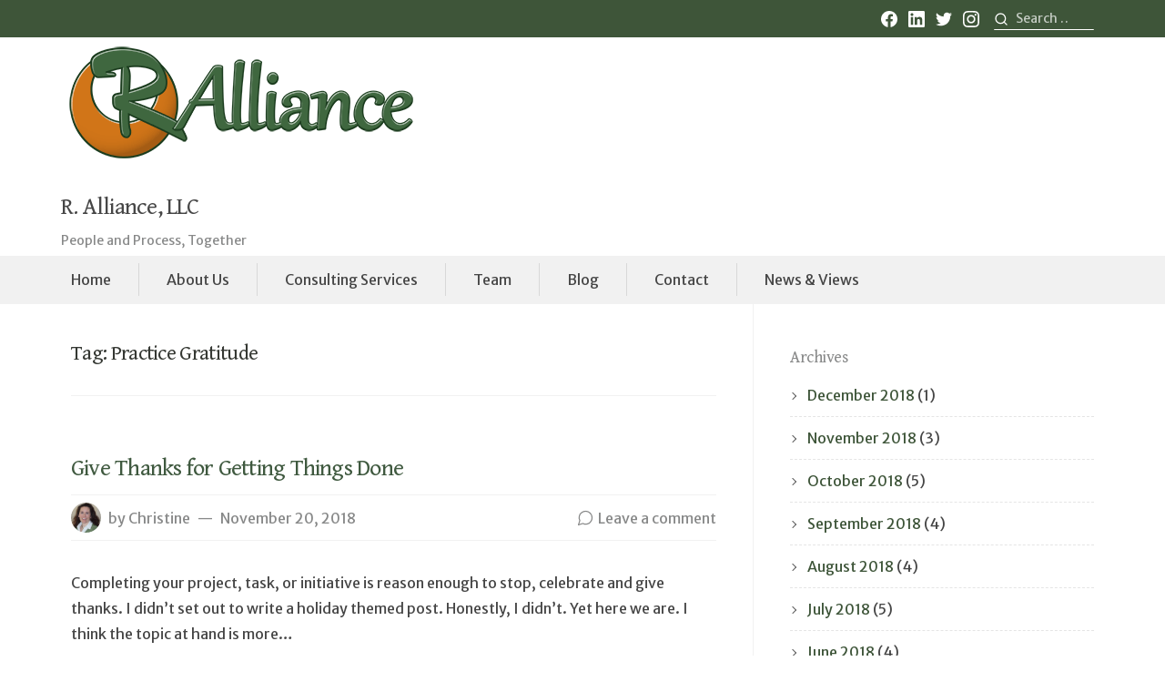

--- FILE ---
content_type: text/css
request_url: https://ralliance.com/wp-content/themes/premium/prosperity/style.css?m=1630507115i&cssminify=yes
body_size: 16380
content:
/*!
Theme Name: Prosperity
Theme URI: https://wordpress.com/themes/prosperity/
Author: Themes Harbor
Author URI: https://themesharbor.com/
Description: Prosperity is modern theme with a clean and professional design, built to boost your business and take it to the next level. It is suited for small to mid-sized businesses, and non-profit organizations.
Version: 1.0.0
License: GNU General Public License v2 or later
License URI: http://www.gnu.org/licenses/gpl-2.0.html
Text Domain: prosperity
Tags: author-bio, business, classic-menu, clean, custom-background, custom-colors, custom-menu, editor-style, featured-content-with-pages, featured-images, full-width-template, green, infinite-scroll, light, minimal, one-column, post-formats, post-slider, responsive-layout, rtl-language-support, site-logo, testimonials, theme-options, threaded-comments, translation-ready, two-columns, white
Status: inactive

This theme, like WordPress, is licensed under the GPL.
Use it to make something cool, have fun, and share what you've learned with others.

Prosperity is based on Underscores http://underscores.me/, (C) 2012-2015 Automattic, Inc.
Underscores is distributed under the terms of the GNU GPL v2 or later.
*/:root{--th-color-primary-dark:#353833;--th-color-primary-base:#464646;--th-color-secondary-base:#888989;--th-color-secondary-light:#a6a6a6;--th-color-secondary-lighter:#e5e5e5;--th-color-secondary-lightest:#f1f1f1;--th-color-accent-dark:#255825;--th-color-accent-base:#10a510;--th-color-accent-light:#f7f9f7;--th-color-white:#ffffff;--th-color-red:red}:root{--th-site-font-headings:'Open Sans';--th-site-font-body:'Open Sans'}

/*! tailwindcss v2.1.2 | MIT License | https://tailwindcss.com*/

/*! modern-normalize v1.1.0 | MIT License | https://github.com/sindresorhus/modern-normalize */*,
::before,
::after{-webkit-box-sizing:border-box;box-sizing:border-box}html{-moz-tab-size:4;-o-tab-size:4;tab-size:4}html{line-height:1.15;-webkit-text-size-adjust:100%}body{margin:0}body{font-family:system-ui,-apple-system,'Segoe UI',Roboto,Helvetica,Arial,sans-serif,'Apple Color Emoji','Segoe UI Emoji'}hr{height:0;color:inherit}abbr[title]{-webkit-text-decoration:underline dotted;text-decoration:underline dotted}b,
strong{font-weight:bolder}code,
kbd,
samp,
pre{font-family:ui-monospace,SFMono-Regular,Consolas,'Liberation Mono',Menlo,monospace;font-size:1em}small{font-size:80%}sub,
sup{font-size:75%;line-height:0;position:relative;vertical-align:baseline}sub{bottom:-0.25em}sup{top:-0.5em}table{text-indent:0;border-color:inherit}button,
input,
optgroup,
select,
textarea{font-family:inherit;font-size:100%;line-height:1.15;margin:0}button,
select{text-transform:none}button,
[type='button'],
[type='reset'],
[type='submit']{-webkit-appearance:button}::-moz-focus-inner{border-style:none;padding:0}:-moz-focusring{outline:1px dotted ButtonText}:-moz-ui-invalid{box-shadow:none}legend{padding:0}progress{vertical-align:baseline}::-webkit-inner-spin-button,
::-webkit-outer-spin-button{height:auto}[type='search']{-webkit-appearance:textfield;outline-offset:-2px}::-webkit-search-decoration{-webkit-appearance:none}::-webkit-file-upload-button{-webkit-appearance:button;font:inherit}summary{display:list-item}blockquote,
dl,
dd,
h1,
h2,
h3,
h4,
h5,
h6,
hr,
figure,
p,
pre{margin:0}button{background-color:transparent;background-image:none}button:focus{outline:1px dotted;outline:5px auto -webkit-focus-ring-color}fieldset{margin:0;padding:0}ol,
ul{list-style:none;margin:0;padding:0}html{font-family:ui-sans-serif,system-ui,-apple-system,BlinkMacSystemFont,"Segoe UI",Roboto,"Helvetica Neue",Arial,"Noto Sans",sans-serif,"Apple Color Emoji","Segoe UI Emoji","Segoe UI Symbol","Noto Color Emoji";line-height:1.5}body{font-family:inherit;line-height:inherit}*,
::before,
::after{-webkit-box-sizing:border-box;box-sizing:border-box;border-width:0;border-style:solid;border-color:currentColor}hr{border-top-width:1px}img{border-style:solid}textarea{resize:vertical}input::-webkit-input-placeholder,
textarea::-webkit-input-placeholder{color:#9ca3af;opacity:1}input::-moz-placeholder,
textarea::-moz-placeholder{color:#9ca3af;opacity:1}input:-ms-input-placeholder,
textarea:-ms-input-placeholder{color:#9ca3af;opacity:1}input::-ms-input-placeholder,
textarea::-ms-input-placeholder{color:#9ca3af;opacity:1}input::-webkit-input-placeholder, textarea::-webkit-input-placeholder{color:#9ca3af;opacity:1}input::-moz-placeholder, textarea::-moz-placeholder{color:#9ca3af;opacity:1}input:-ms-input-placeholder, textarea:-ms-input-placeholder{color:#9ca3af;opacity:1}input::-ms-input-placeholder, textarea::-ms-input-placeholder{color:#9ca3af;opacity:1}input::placeholder,
textarea::placeholder{color:#9ca3af;opacity:1}button,
[role="button"]{cursor:pointer}table{border-collapse:collapse}h1,
h2,
h3,
h4,
h5,
h6{font-size:inherit;font-weight:inherit}a{color:inherit;text-decoration:inherit}button,
input,
optgroup,
select,
textarea{color:inherit;line-height:inherit;padding:0}pre,
code,
kbd,
samp{font-family:ui-monospace,SFMono-Regular,Menlo,Monaco,Consolas,"Liberation Mono","Courier New",monospace}img,
svg,
video,
canvas,
audio,
iframe,
embed,
object{display:block;vertical-align:middle}img,
video{height:auto;max-width:100%}blockquote{margin-bottom:2rem}blockquote > :last-child{margin-bottom:0}blockquote cite,
.wp-block-quote__citation,
.wp-block-pullquote__citation,
.wp-block-quote.is-style-large cite,
.wp-block-quote.is-large cite{display:block;font-size:1rem;font-weight:normal;line-height:1.45;opacity:0.7}pre,
.wp-block-code{background-color:#f1f1f1;background-color:var(--th-color-secondary-lightest);line-height:1.6;margin-bottom:2rem;overflow:auto;padding:1.6em}.wp-block-code,
pre,
code,
kbd,
samp{font-family:Menlo,Monaco,Consolas,"Liberation Mono","Courier New",monospace}pre,
.wp-block-code,
code,
kbd,
tt,
var{font-size:0.9375rem}code{background-color:#f9f2f4;border-radius:4px;color:#c7254e;padding:0.2em 0.3em}pre code{background:none;border-radius:0;color:inherit;padding:0}body{background:#ffffff;background:var(--th-color-white);font-family:-apple-system,BlinkMacSystemFont,"Segoe UI","Roboto","Oxygen","Ubuntu","Cantarell","Fira Sans","Droid Sans","Helvetica Neue",sans-serif}hr{background-color:#e5e5e5;background-color:var(--th-color-secondary-lighter);border:0;height:1px;margin-bottom:2rem}img{display:inline-block}ul,
ol{margin:0 0 2rem 1.5em}ul{list-style:disc}ol{list-style:decimal}li > ul,
li > ol{margin-bottom:0;margin-left:1.5em}dt{font-weight:bold}dd{margin:0 2rem 1.5em}.svg-icon.th-fill-current[stroke]{fill:transparent}button,
input,
select,
optgroup,
textarea{color:inherit;font-family:inherit;line-height:inherit}button,
input[type=button],
input[type=reset],
input[type=submit],
[role="button"]{cursor:pointer}fieldset{border:0;margin:0;padding:0}button.disabled,
button:disabled,
input[type="button"].disabled,
input[type="button"]:disabled,
input[type="reset"].disabled,
input[type="reset"]:disabled,
input[type="submit"].disabled,
input[type="submit"]:disabled,
.button.disabled,
.button:disabled,
.added_to_cart.disabled,
.added_to_cart:disabled{cursor:not-allowed;opacity:0.5}button.disabled:hover,
button:disabled:hover,
input[type="button"].disabled:hover,
input[type="button"]:disabled:hover,
input[type="reset"].disabled:hover,
input[type="reset"]:disabled:hover,
input[type="submit"].disabled:hover,
input[type="submit"]:disabled:hover,
.button.disabled:hover,
.button:disabled:hover,
.added_to_cart.disabled:hover,
.added_to_cart:disabled:hover{opacity:0.5}textarea{width:100%}h1,
h2,
h3,
h4,
h5,
h6{color:#353833;color:var(--th-color-primary-dark);font-family:'Open Sans';font-family:var(--th-site-font-headings);line-height:1.25}.th-heading-text-inherit h1,
.th-heading-text-inherit h2,
.th-heading-text-inherit h3,
.th-heading-text-inherit h4,
.th-heading-text-inherit h5,
.th-heading-text-inherit h6{color:inherit}.has-text-color h1,
.has-text-color h2,
.has-text-color h3,
.has-text-color h4,
.has-text-color h5,
.has-text-color h6{color:inherit}a{color:#10a510;color:var(--th-color-accent-base)}a:hover,
a:focus{color:#255825;color:var(--th-color-accent-dark)}a:focus{outline:thin dotted;outline:5px auto -webkit-focus-ring-color;outline-offset:-2px}.th-links-inherit a:not(:hover){color:inherit}.has-background-cover .th-content a,
.has-background-cover .th-content a:hover{color:inherit}table{background-color:transparent;border-collapse:collapse;border-spacing:0;margin-bottom:2rem;max-width:100%;width:100%}th{text-align:left}th,
td{border:none;border-top:1px solid #e5e5e5;border-top:1px solid var(--th-color-secondary-lighter);line-height:1.45;padding:0.6em;vertical-align:top}thead th{border-bottom:2px solid #e5e5e5;border-bottom:2px solid var(--th-color-secondary-lighter);vertical-align:bottom}table > tbody + tbody{border-top:2px solid #e5e5e5;border-top:2px solid var(--th-color-secondary-lighter)}table table{background-color:#ffffff;background-color:var(--th-color-white)}body,
button,
input,
select,
optgroup,
textarea{font-size:1rem}body{color:#464646;color:var(--th-color-primary-base);font-family:'Open Sans';font-family:var(--th-site-font-body);line-height:1.75}p{margin-bottom:2rem}dfn,
cite,
em,
i{font-style:italic}address{margin:0 0 2rem}address > :last-child{margin-bottom:0}abbr,
acronym{border-bottom:1px dotted #888989;border-bottom:1px dotted var(--th-color-secondary-base);cursor:help}mark,
ins{background:#fff9c0;padding:.2em;text-decoration:none}small{font-size:85%}big{font-size:125%}b,
strong{font-weight:bold}blockquote{border-left:15px solid #f1f1f1;border-left:15px solid var(--th-color-secondary-lightest);color:#888989;color:var(--th-color-secondary-base);font-size:1.266rem;font-weight:300;letter-spacing:-0.02rem;padding:0.75rem 0 0.75rem 2rem}blockquote.pull-left,
blockquote.pull-right{border:none;border-bottom:2px solid #f1f1f1;border-bottom:2px solid var(--th-color-secondary-lightest);border-top:5px solid #f1f1f1;border-top:5px solid var(--th-color-secondary-lightest);font-size:1rem;padding:30px 0;width:40%}blockquote.pull-left{float:left;margin:0 35px 30px 0}blockquote.pull-right{float:right;margin:0 0 30px 35px}button,
input[type="button"],
input[type="reset"],
input[type="submit"],
#infinite-handle span,
.more-link-container .more-link,
.site-content a.primary-button{background-color:#10a510;background-color:var(--th-color-accent-base);border:none;border-radius:1px;color:#ffffff;color:var(--th-color-white);display:inline-block;line-height:1.25;padding:0.75em 1.2em}button:hover,
.more-link-container .more-link:hover,
.site-content a.primary-button:hover,
#infinite-handle span:hover,
input[type="button"]:hover,
input[type="reset"]:hover,
input[type="submit"]:hover{background-color:#255825;background-color:var(--th-color-accent-dark)}.more-link-container .more-link,
.site-content a.primary-button{text-decoration:none}input[type="text"],
input[type="number"],
input[type="email"],
input[type="url"],
input[type="password"],
input[type="search"],
input[type="tel"],
textarea{border:1px solid #e5e5e5;border:1px solid var(--th-color-secondary-lighter);border-radius:1px;color:#888989;color:var(--th-color-secondary-base)}button:focus,
input[type="submit"]:focus,
input[type="text"]:focus,
input[type="number"]:focus,
input[type="email"]:focus,
input[type="url"]:focus,
input[type="password"]:focus,
input[type="search"]:focus,
input[type="tel"]:focus,
textarea:focus{-webkit-box-shadow:0 0 5px #f7f9f7;-webkit-box-shadow:0 0 5px var(--th-color-accent-light);box-shadow:0 0 5px #f7f9f7;box-shadow:0 0 5px var(--th-color-accent-light);outline:none}input[type="text"]:focus,
input[type="number"]:focus,
input[type="email"]:focus,
input[type="url"]:focus,
input[type="password"]:focus,
input[type="search"]:focus,
input[type="tel"]:focus,
textarea:focus{border-color:#888989;border-color:var(--th-color-secondary-base);color:#464646;color:var(--th-color-primary-base)}input[type="text"],
input[type="email"],
input[type="url"],
input[type="password"],
input[type="search"],
input[type="tel"]{background-color:#ffffff;background-color:var(--th-color-white);line-height:1.25;padding:0.75em}select{-moz-appearance:none;-webkit-appearance:none;appearance:none;background:#ffffff url("data:image/svg+xml;utf8,<svg xmlns='http://www.w3.org/2000/svg' width='10' height='10' fill='%23353833'><polygon points='0,0 10,0 5,5'/></svg>") no-repeat;background:var(--th-color-white) url("data:image/svg+xml;utf8,<svg xmlns='http://www.w3.org/2000/svg' width='10' height='10' fill='%23353833'><polygon points='0,0 10,0 5,5'/></svg>") no-repeat;background-position:right 0.75em top 60%;border:1px solid #e5e5e5;border:1px solid var(--th-color-secondary-lighter);line-height:1.25;padding:0.75em 2em 0.75em 0.75em}select:focus{border-color:#888989;border-color:var(--th-color-secondary-base)}textarea{padding:0.75em}.site .search-form input::-moz-placeholder{color:inherit;opacity:0.7}.site .search-form input:-ms-input-placeholder{color:inherit;opacity:0.7}.site .search-form input::-webkit-input-placeholder{color:inherit;opacity:0.7}#page .has-background-cover{background-attachment:scroll;background-position:center center;background-repeat:no-repeat;background-size:100%;background-size:cover}a,
button,
input[type="button"],
input[type="reset"],
input[type="submit"],
.more-link-container .more-link,
#infinite-handle span,
.slick-prev,
.slick-next,
.slick-dots,
#featured-content .featured-slide .hentry .entry-title,
#featured-content .featured-slide .hentry .entry-summary,
.post-navigation .nav-previous a:before,
.post-navigation .nav-next a:before,
.page-links a span{-webkit-transition:all .25s ease-in-out;transition:all .25s ease-in-out}.has-custom-background #page{-webkit-box-shadow:0 0 20px rgba(0,0,0,0.1);background:#ffffff;box-shadow:0 0 20px rgba(0,0,0,0.1);margin:25px}#masthead,
#content,
#colophon{word-wrap:break-word}.list-unstyled{-webkit-padding-start:0;list-style:none;padding-left:0}.th-text-inherit{color:inherit}.container{margin-left:auto;margin-right:auto;padding-left:1rem;padding-right:1rem}h1,
h2,
h3,
h4,
h5,
h6{clear:both;font-weight:bold;letter-spacing:-0.03em}h1 > a,
h2 > a,
h3 > a,
h4 > a,
h5 > a,
h6 > a{text-decoration:none}h1{font-size:2.027rem}h2{font-size:1.802rem}h3{font-size:1.424rem}h4{font-size:1.266rem}h5{font-size:1rem}h6{font-size:0.889rem}a{text-decoration:none}.entry-content a,
.entry-summary a,
.comment-content a,
.widget_text a,
.front-block-content a,
.brief-text a,
.footer-custom-text a,
.taxonomy-description a,
.header-custom-text a{text-decoration:underline}[class^="th-stack"] > *{margin:0}.th-stack--3xl > * + *{margin-top:4rem}.th-stack--2xl > * + *{margin-top:3rem}.th-stack--xl > * + *{margin-top:2.5rem}.th-stack--lg > * + *{margin-top:2rem}.th-stack--md > * + *{margin-top:1.5rem}.th-stack--base > * + *{margin-top:1rem}.th-stack--sm > * + *{margin-top:0.75rem}.th-stack--xs > * + *{margin-top:0.5rem}.th-stack--2xs > * + *{margin-top:0.25rem}.th-stack-full-3xl > *{margin-top:4rem}.th-stack-full--2xl > *{margin-top:3rem}.th-stack-full--xl > *{margin-top:2.5rem}.th-stack-full--lg > *{margin-top:2rem}.th-stack-full--md > *{margin-top:1.5rem}.th-stack-full--base > *{margin-top:1rem}.th-stack-full--sm > *{margin-top:0.75rem}.th-stack-full--xs > *{margin-top:0.5rem}.th-stack-full--2xs > *{margin-top:0.25rem}.th-bordered-stack--lg > * + *{border-top:1px solid #f1f1f1;border-top:1px solid var(--th-color-secondary-lightest);margin-top:2rem;padding-top:2rem}.th-bordered-stack--base > * + *{border-top:1px solid #f1f1f1;border-top:1px solid var(--th-color-secondary-lightest);margin-top:1rem;padding-top:1rem}body,
input,
select,
optgroup,
textarea{font-weight:300}.wp-block-audio{margin-bottom:2rem}.wp-block-audio audio{width:100%}.wp-block-audio.alignleft,
.wp-block-audio.alignright,
.wp-block-video.alignleft,
.wp-block-video.alignright,
.wp-block-embed.alignleft,
.wp-block-embed.alignright,
.wp-block-cover.alignleft,
.wp-block-cover.alignright,
.wp-block-pullquote.alignright
.wp-block-pullquote.alignleft{max-width:100%;width:50%}.wp-block-buttons{grid-gap:0.5em}.wp-block-buttons .wp-block-button{margin-bottom:0}.wp-block-button.wp-block-button__width-100{text-align:center}.wp-block-button__link{font-size:inherit;line-height:1.45}.has-custom-font-size .wp-block-button__link{line-height:inherit}.is-style-outline>.wp-block-button__link,
.wp-block-button__link.is-style-outline,
.wp-block-button__link{padding:0.8em 1.2em}.wp-block-buttons{margin-bottom:2rem}.wp-block-button__link.has-text-color:hover,
.wp-block-button__link.has-background:hover,
.has-background-dim .wp-block-button.is-style-outline .wp-block-button__link:hover,
.has-background .wp-block-button.is-style-outline .wp-block-button__link:hover{opacity:0.65}.wp-block-button.aligncenter{text-align:center}.wp-block-button__link:not(.has-background):hover{background-color:#e5e5e5;background-color:var(--th-color-secondary-lighter)}.wp-block-button__link:not(.has-text-color):not(.has-background):hover{color:#464646;color:var(--th-color-primary-base)}.wp-block-button.is-style-outline .wp-block-button__link:not(.has-text-color):hover{color:#888989;color:var(--th-color-secondary-base)}.wp-block-button.is-style-outline,
.wp-block-button.is-style-outline .wp-block-button__link:not(.has-text-color){color:inherit}.wp-block-button.is-style-outline .wp-block-button__link{border-color:currentColor;border-color:initial;border-style:solid}.wp-block-button.is-style-outline .wp-block-button__link:not(.has-background){background-color:transparent}p.has-background{padding:1em 1.5em}.wp-block-columns{margin-bottom:2rem}.wp-block-columns.has-background{padding:2rem}.wp-block-columns.has-background:not(.alignfull){border-radius:1px}.wp-block-columns > * + *{margin-top:2rem}.wp-block-columns.alignfull{padding:2rem}.wp-block-cover{margin-bottom:2rem}.wp-block-cover:not(.alignfull),
	.wp-block-cover:not(.alignfull).has-background-dim::before,
	.wp-block-cover:not(.alignfull) .wp-block-cover__video-background{border-radius:1px}.wp-block-cover-image .wp-block-cover__inner-container,
.wp-block-cover .wp-block-cover__inner-container{width:100%}.wp-block-cover__inner-container > :last-child{margin-bottom:0}.wp-block-cover.alignleft,
.wp-block-cover.alignright{min-height:300px}p.has-drop-cap:not(:focus):first-letter{font-size:6.2em;font-weight:bold;line-height:0.8}.wp-block-embed.alignleft,
.wp-block-embed.alignright{max-width:100%}.wp-block-embed{margin-bottom:2rem}.wp-block-embed figcaption{margin-top:0.75em}.wp-block-embed .jetpack-video-wrapper{margin-bottom:0}.wp-block-embed.alignfull figcaption{padding-left:2rem;padding-right:2rem}.wp-embed-responsive .wp-has-aspect-ratio iframe{bottom:0;height:100%;left:0;position:absolute;right:0;top:0;width:100%}.wp-block-file{margin-bottom:2rem}.wp-block-gallery{margin-bottom:calc(2rem - 16px)}.wp-block-gallery.alignfull{padding:0 16px}.wp-block-gallery .blocks-gallery-caption{margin-bottom:16px}[class*="has-background"] [class*="__inner-container"] a:not(.wp-block-button__link),
[class*="has-background"] .wp-block-media-text__content a:not(.wp-block-button__link),

.has-text-color .wp-block-image figcaption,
.has-text-color .wp-block-audio figcaption,
.has-text-color .wp-block-video figcaption,
.has-text-color .wp-block-embed figcaption,
.has-text-color .wp-block-gallery .blocks-gallery-caption,

[class*="has-background"] .wp-block-quote,
[class*="has-background"] [class*="__inner-container"] .wp-block-image figcaption,
[class*="has-background"] [class*="__inner-container"] .wp-block-audio figcaption,
[class*="has-background"] [class*="__inner-container"] .wp-block-video figcaption,
[class*="has-background"] [class*="__inner-container"] .wp-block-embed figcaption,
[class*="has-background"] [class*="__inner-container"] .wp-block-latest-comments__comment-date,
[class*="has-background"] [class*="__inner-container"] .wp-block-latest-posts__post-date{color:inherit;opacity:0.85}[class*="has-background"] [class*="__inner-container"] .wp-block-image figcaption,
[class*="has-background"] [class*="__inner-container"] .wp-block-audio figcaption,
[class*="has-background"] [class*="__inner-container"] .wp-block-video figcaption,
[class*="has-background"] [class*="__inner-container"] .wp-block-embed figcaption,
[class*="has-background"] [class*="__inner-container"] .wp-block-latest-comments__comment-date,
[class*="has-background"] [class*="__inner-container"] .wp-block-latest-posts__post-date,

.has-text-color .wp-block-image figcaption,
.has-text-color .wp-block-audio figcaption,
.has-text-color .wp-block-video figcaption,
.has-text-color .wp-block-embed figcaption,
.has-text-color .wp-block-gallery .blocks-gallery-caption,

[class*="has-background"] [class*="__inner-container"] a:not(.wp-block-button__link):hover,
[class*="has-background"] .wp-block-media-text__content a:not(.wp-block-button__link):hover{opacity:0.65}[class*="has-background"] [class*="__inner-container"] a:not(.wp-block-button__link):hover,
[class*="has-background"] .wp-block-media-text__content a:not(.wp-block-button__link):hover{color:inherit}[class*="has-background"] [class*="__inner-container"] .wp-block-button.is-style-outline .wp-block-button__link:not(.has-text-color),
[class*="has-background"] [class*="__inner-container"] .wp-block-button__link.is-style-outline:not(.has-text-color){color:inherit}[class*="has-background"] [class*="__inner-container"] .wp-block-button.is-style-outline:hover,
[class*="has-background"] [class*="__inner-container"] .wp-block-button__link.is-style-outline:hover{opacity:0.65}[class*="has-background"] [class*="__inner-container"] .wp-social-link a,
[class*="has-background"] .wp-block-media-text__content .wp-social-link a,
[class*="has-background"] [class*="__inner-container"] .wp-social-link a:hover,
[class*="has-background"] .wp-block-media-text__content .wp-social-link a:hover{opacity:1}.wp-block-image figcaption,
.wp-block-audio figcaption,
.wp-block-video figcaption,
.wp-block-embed figcaption,
.wp-block-gallery .blocks-gallery-caption,
.wp-block-latest-posts__post-date{color:#888989;color:var(--th-color-secondary-base);font-size:0.889rem}.wp-block-pullquote blockquote,
.wp-block-column > :last-child,
.wp-block-audio figcaption,
.wp-block-video figcaption,
.wp-block-embed figcaption,
.wp-block-latest-comments__comment-date,
.wp-block-latest-posts__post-date{margin-bottom:0}.wp-block-pullquote blockquote{border:none;margin:0;padding:0}ul.has-background,
ol.has-background{border-radius:1px;margin-left:auto;padding:1.5em 1em}div[class*="has-background"]:not(.block-editor-rich-text__editable){padding:2rem}.wp-block-group{margin-bottom:2rem}.wp-block-group__inner-container > :last-child{margin-bottom:0}.wp-block-group__inner-container > :first-child:not(.wp-block){margin-top:0}.wp-block-group.alignfull .wp-block-group__inner-container{width:100%}.wp-block-image{margin-bottom:2rem}.wp-block-image figcaption{margin-bottom:0;margin-top:0.75em}.wp-block-image.alignfull figcaption{padding-left:2rem;padding-right:2rem}.wp-block-image .aligncenter{text-align:center}.wp-block-latest-comments{margin-bottom:2rem;margin-left:0;padding-left:0}.wp-block-latest-comments .avatar{height:48px;margin-right:0;width:48px}.has-avatars .wp-block-latest-comments__comment .wp-block-latest-comments__comment-excerpt,
.has-avatars .wp-block-latest-comments__comment .wp-block-latest-comments__comment-meta{margin-left:calc(48px + 2rem)}.wp-block-latest-comments__comment-author{font-weight:bold}.wp-block-latest-comments > *,
.wp-block-latest-comments__comment-excerpt > :last-child{margin-bottom:0}.wp-block-latest-comments__comment,
.wp-block-latest-comments__comment-excerpt p{font-size:inherit}.wp-block-latest-comments .wp-block-latest-comments__comment-excerpt p{margin-bottom:0;margin-top:1.5rem}.wp-block-latest-comments > .wp-block-latest-comments__comment + .wp-block-latest-comments__comment{border-top:1px solid #e5e5e5;border-top:1px solid var(--th-color-secondary-lighter);margin-top:2rem;padding-top:2rem}.wp-block-latest-comments__comment-date{margin-top:0.5rem}.wp-block-latest-posts{margin-left:0;padding-left:0}.wp-block-latest-posts li > a{font-family:'Open Sans';font-family:var(--th-site-font-headings);font-size:1.266rem;line-height:1.25;text-decoration:none}.wp-block-latest-posts__post-date{margin-top:0.25rem}.wp-block-latest-posts.is-grid,
.wp-block-latest-posts__post-excerpt,
.wp-block-latest-posts__post-excerpt > :last-child,
.wp-block-latest-posts__post-full-content,
.wp-block-latest-posts__post-full-content > :last-child{margin-bottom:0}.wp-block-latest-posts__post-excerpt{margin-top:0.75rem}.wp-block-latest-posts .more-link-container{margin-top:2rem}.wp-block-latest-posts__list:not(.is-grid) > * + *{border-top:1px solid #e5e5e5;border-top:1px solid var(--th-color-secondary-lighter);margin-top:2rem;padding-top:2rem}.wp-block-latest-posts.is-grid li,
.wp-block-latest-posts__featured-image{margin-bottom:2rem}.wp-block-media-text{margin-bottom:2rem}.wp-block-media-text__content > :first-child{margin-top:0}.wp-block-media-text__content > :last-child{margin-bottom:0}.wp-block-media-text .wp-block-media-text__media{margin-bottom:2rem;overflow:hidden}.wp-block-media-text.has-media-on-the-right .wp-block-media-text__media{margin-bottom:0;margin-top:2rem}.wp-block-media-text .wp-block-media-text__content{padding:0}.wp-block-media-text:not(.is-stacked-on-mobile) .wp-block-media-text__content{padding-left:2rem;padding-right:0}.has-media-on-the-right:not(.is-stacked-on-mobile) .wp-block-media-text__content{padding-left:0;padding-right:2rem}.wp-block-media-text.has-background:not(.is-image-fill){padding:2rem}.wp-block-media-text.has-background.is-image-fill .wp-block-media-text__content{padding:2rem}.wp-block-media-text.has-background.is-image-fill .wp-block-media-text__media{margin-bottom:0;margin-top:0}.wp-block-media-text .has-text-color a:hover{color:inherit;opacity:0.65}.wp-block-media-text.alignfull .wp-block-media-text__content{padding-left:2rem;padding-right:2rem}.wp-block-query{margin-bottom:2rem}.wp-block-query > :last-child{margin-bottom:0}ul.wp-block-post-template{margin-left:0}ul.wp-block-post-template li > :last-child{margin-bottom:0}.wp-block-quote cite,
.wp-block-pullquote cite{font-style:normal;font-style:initial}.wp-block-quote.has-text-align-center,
.wp-block-quote.is-style-large.has-text-align-center,
.wp-block-quote.is-large.has-text-align-center{border-left:none;border-right:none;padding-left:0;padding-right:0}.wp-block-pullquote{border:1px solid;margin-bottom:2rem;padding:2em}.wp-block-pullquote.is-style-solid-color{border:none}.wp-block-pullquote.is-style-solid-color:not(.has-background){background-color:#e5e5e5;background-color:var(--th-color-secondary-lighter)}.wp-block-pullquote.is-style-solid-color blockquote{max-width:100%}.wp-block-pullquote p,
.wp-block-pullquote.alignleft p,
.wp-block-pullquote.alignright p,
.wp-block-pullquote.is-style-solid-color blockquote p{font-size:inherit;line-height:inherit}.wp-block-pullquote.is-style-solid-color blockquote p{margin-bottom:2rem}.wp-block-pullquote blockquote{font-size:1em}.wp-block-pullquote.alignwide,
.wp-block-pullquote.alignfull{clear:both}.wp-block-pullquote.alignfull blockquote{margin-left:auto;margin-right:auto;max-width:800px}.wp-block-quote.is-style-large cite,
.wp-block-quote.is-style-large footer,
.wp-block-quote.is-large cite,
.wp-block-quote.is-large footer{text-align:inherit}.wp-block-quote.is-style-large p,
.wp-block-quote.is-large p{font-size:1.424rem;font-style:inherit}.wp-block-search{margin-bottom:2rem}.wp-block-search .wp-block-search__label{display:inline-block;margin-bottom:0.75rem}.wp-block-search .wp-block-search__input{max-width:100%}.wp-block-separator{border-top:0;height:auto;margin:2rem auto}.wp-block-separator,
.inactive-sidebar .site .alignfull [class*="__inner-container"] > hr.wp-block-separator:not(.is-style-wide):not(.is-style-dots){max-width:25rem}.wp-block-separator.is-style-wide{max-width:100%}.wp-block-separator.is-style-dots::before{font-size:1.424em;letter-spacing:1.424em;padding-left:1.424em}.wp-block-social-links{grid-gap:0.75em}.wp-block-social-links .wp-social-link.wp-social-link.wp-social-link{margin:0}.wp-block-social-links.is-style-logos-only .wp-social-link a{padding:0}.wp-block-table{margin-bottom:2rem}.wp-block-table table{margin-bottom:0}.wp-block-table table.has-background thead th{border-top:none}.wp-block-table table.has-background thead th,
			.wp-block-table table.has-background tbody td,
			.wp-block-table table.has-background tfoot td{border-color:rgba(255,255,255,0.5)}.wp-block-table table.has-background + figcaption{border-top:none}.wp-block-table table th.has-text-align-right{text-align:right}.wp-block-table table th.has-text-align-center{text-align:center}.wp-block-table table thead th{font-weight:normal}.wp-block-table table tfoot td{font-size:90%}.is-style-stripes.wp-block-table{border-bottom:none}.is-style-stripes.wp-block-table table:not(.has-background){-webkit-box-shadow:0 1px 0 0 #e5e5e5;-webkit-box-shadow:0 1px 0 0 var(--th-color-secondary-lighter);box-shadow:0 1px 0 0 #e5e5e5;box-shadow:0 1px 0 0 var(--th-color-secondary-lighter)}.is-style-stripes.wp-block-table table.has-background tbody tr:nth-child(odd){background-color:rgba(0,0,0,0.15)}.is-style-stripes.wp-block-table table + figcaption{border-top:none;padding-bottom:0}.is-style-stripes.wp-block-table th,
	.is-style-stripes.wp-block-table td{border-color:#e5e5e5;border-color:var(--th-color-secondary-lighter)}.is-style-stripes.wp-block-table td{border-color:#e5e5e5;border-color:var(--th-color-secondary-lighter)}.is-style-stripes.wp-block-table tbody tr:nth-child(odd){background-color:#f1f1f1;background-color:var(--th-color-secondary-lightest)}.is-style-stripes.wp-block-table thead tr:nth-child(odd){background-color:transparent}.wp-block-table table + figcaption{border-top:1px solid #e5e5e5;border-top:1px solid var(--th-color-secondary-lighter);color:#888989;color:var(--th-color-secondary-base);font-size:0.889rem;padding-top:1rem;text-align:center}.wp-block-verse pre,
pre.wp-block-verse{background:none;border:none;color:inherit;font-family:inherit;font-size:inherit;line-height:inherit;padding-bottom:0;padding-top:0}.wp-block-verse pre::before,
pre.wp-block-verse::before{display:none}.wp-block-video{margin-bottom:2rem}.inactive-sidebar .alignfull{margin-left:calc(50% - 50vw);width:100vw}.inactive-sidebar .alignfull > [class*="__inner-container"],
.inactive-sidebar .alignwide > [class*="__inner-container"]{margin-left:auto;margin-right:auto}.inactive-sidebar .alignwide.has-background > [class*="__inner-container"] .alignfull{margin-left:-2rem;margin-right:-2rem;max-width:unset;width:auto}.inactive-sidebar *:not(.alignfull):not(.alignwide) > [class*="__inner-container"] .alignwide,
			.inactive-sidebar *:not(.alignfull):not(.alignwide) > [class*="__inner-container"] .alignfull{margin-left:auto;margin-right:auto;max-width:100%;width:100%}.inactive-sidebar .has-background:not(.alignfull):not(.alignwide) > [class*="__inner-container"] .alignfull{margin-left:-2rem;max-width:unset;width:calc(100% + 4rem)}.inactive-sidebar .alignwide > [class*="__inner-container"] .alignfull{margin-left:auto;margin-right:auto;width:100%}.inactive-sidebar .alignwide .alignwide > [class*="__inner-container"]{max-width:unset}.wp-block-archives-dropdown{margin-bottom:2rem}.wp-block-calendar{margin-bottom:2rem}.wp-block-calendar table th{background-color:#f1f1f1;background-color:var(--th-color-secondary-lightest);padding-bottom:0.8em;padding-top:0.8em;text-align:center}.wp-block-calendar th,
.wp-block-calendar tbody td{border-color:#e5e5e5;border-color:var(--th-color-secondary-lighter)}.wp-block-calendar table tbody,
.wp-block-calendar table caption{color:#888989;color:var(--th-color-secondary-base)}.wp-block-calendar table,
.wp-block-calendar table caption{margin-bottom:2rem}.wp-block-categories-dropdown{margin-bottom:2rem}.wp-block-button:not(.is-style-outline) .wp-block-button__link{border:none}.wp-block-button .wp-block-button__link{text-decoration:none}.wp-block-button__link{background-color:#10a510;background-color:var(--th-color-accent-base);border:none;border-radius:1px;color:#ffffff;color:var(--th-color-white);font-size:inherit;font-weight:400;text-align:inherit;text-decoration:none}.wp-block-button__link:not(.has-background):hover{background-color:#255825;background-color:var(--th-color-accent-dark)}.wp-block-button__link:not(.has-text-color):not(.has-background):hover,
.wp-block-button__link:not(.has-text-color):hover{color:#ffffff;color:var(--th-color-white)}.wp-block-button.is-style-outline .wp-block-button__link{border-width:1px;padding-bottom:calc(0.8em - 1px);padding-top:calc(0.8em - 1px)}.wp-block-button.is-style-outline .wp-block-button__link:not(.has-text-color){color:#353833;color:var(--th-color-primary-dark)}:root .has-small-font-size{font-size:0.889rem}:root .has-normal-font-size{font-size:1rem}:root .has-medium-font-size{font-size:1.125rem}:root .has-large-font-size{font-size:1.424rem}:root .has-huge-font-size{font-size:1.602rem}:root .has-enormous-font-size{font-size:2.566rem}:root .has-gigantic-font-size{font-size:3.247rem}.wp-block-latest-comments.has-avatars .wp-block-latest-comments__comment .wp-block-latest-comments__comment-excerpt{margin-left:0}.wp-block-latest-comments.has-avatars .wp-block-latest-comments__comment .wp-block-latest-comments__comment-meta{margin-left:calc(48px + 1rem)}.wp-block-latest-comments .wp-block-latest-comments__comment-avatar{-webkit-box-sizing:border-box;border-radius:999px;box-sizing:border-box}.wp-block-latest-comments .wp-block-latest-comments__comment-date{color:#888989;color:var(--th-color-secondary-base);font-size:0.889rem;line-height:1.25}.wp-block-latest-comments .wp-block-latest-comments__comment-meta{color:#888989;color:var(--th-color-secondary-base)}.wp-block-latest-comments .wp-block-latest-comments__comment-author,
    .wp-block-latest-comments .wp-block-latest-comments__comment-link{text-decoration:none}.wp-block-latest-comments .wp-block-latest-comments__comment-author:not(:hover){color:#353833;color:var(--th-color-primary-dark)}.wp-block-latest-comments .wp-block-latest-comments__comment-excerpt p{margin-top:1rem}.entry-content .wp-block-latest-posts li > a{border-bottom:none;text-decoration:none}:is(h1,
h2,
h3,
h4,
h5,
h6) + .wp-block-media-text{margin-top:1.5rem}.wp-block-quote{margin-left:0;margin-right:0}.wp-block-quote.has-text-align-right,
.wp-block-quote.is-style-large.has-text-align-right,
.wp-block-quote.is-large.has-text-align-right{border-left:none;border-right:15px solid #f1f1f1;border-right:15px solid var(--th-color-secondary-lightest);padding-left:0;padding-right:2rem}.wp-block-quote.is-style-large,
.wp-block-quote.is-large{border-left:15px solid #f1f1f1;border-left:15px solid var(--th-color-secondary-lightest);padding-left:2rem}.wp-block-pullquote blockquote::before{display:none}.wp-block-quote > * + cite,
.wp-block-pullquote blockquote > * + cite{display:block;margin-top:-0.5rem}.wp-block-pullquote blockquote{line-height:1.45}.wp-block-pullquote{border-width:2px}.wp-block-search .wp-block-search__label{color:#888989;color:var(--th-color-secondary-base)}.wp-block-search .wp-block-search__input{border-color:#e5e5e5;border-color:var(--th-color-secondary-lighter);border-radius:1px;padding:0.75em}.wp-block-search .wp-block-search__button{background-color:#10a510;background-color:var(--th-color-accent-base);border-color:#10a510;border-color:var(--th-color-accent-base);border-radius:1px;color:#ffffff;line-height:1.25;margin-left:0.5rem;padding:0.75em 1.2em}.wp-block-search .wp-block-search__button:hover{background-color:#255825;background-color:var(--th-color-accent-dark);border-color:#255825;border-color:var(--th-color-accent-dark)}.wp-block-search .wp-block-search__button svg{fill:currentColor;min-height:1.75em;min-width:1.75em}.wp-block-search.wp-block-search__button-inside .wp-block-search__inside-wrapper{background-color:#f1f1f1;background-color:var(--th-color-secondary-lightest);border:1px solid #e5e5e5;border:1px solid var(--th-color-secondary-lighter);border-radius:1px}.wp-block-search.wp-block-search__button-inside .wp-block-search__inside-wrapper .wp-block-search__input{border:1px solid #e5e5e5;border:1px solid var(--th-color-secondary-lighter);padding:0.75em}.wp-block-search.wp-block-search__button-inside .wp-block-search__inside-wrapper .wp-block-search__input:focus{border-color:#888989;border-color:var(--th-color-secondary-base)}.wp-block-search.wp-block-search__button-inside .wp-block-search__inside-wrapper .wp-block-search__button{margin-left:0.25rem;padding:0.75em 1.2em}.wp-block-search.wp-block-search__button-inside .wp-block-search__inside-wrapper .wp-block-search__button.has-icon{padding:0.5em 0.75em}.wp-block-search.wp-block-search__icon-button .wp-block-search__button{padding:0.5em 0.75em}.wp-block-table table.has-background{border-radius:1px}.wp-block-table table thead th,
		.wp-block-table table tfoot td{padding-bottom:0.75em;padding-top:0.75em}.wp-block-table table thead th,
		.wp-block-table table tbody td,
		.wp-block-table table tfoot td{padding-left:1em;padding-right:1em}.wp-block-table table tbody td{padding-bottom:0.9em;padding-top:0.9em}.is-style-borders.wp-block-table{padding:1px}.is-style-borders.wp-block-table table:not(.has-background){-webkit-box-shadow:0 0 0 1px #e5e5e5;-webkit-box-shadow:0 0 0 1px var(--th-color-secondary-lighter);border-radius:1px;box-shadow:0 0 0 1px #e5e5e5;box-shadow:0 0 0 1px var(--th-color-secondary-lighter);overflow:hidden}.is-style-borders.wp-block-table table thead th{border-bottom-width:2px;border-top-width:0}.has-custom-background.inactive-sidebar .alignfull{margin-left:calc(50% - 50vw + 10px);width:calc(100vw - 20px)}.screen-reader-text{clip:rect(1px,1px,1px,1px);height:1px;overflow:hidden;position:absolute!important;width:1px}.screen-reader-text:focus{-webkit-box-shadow:0 0 2px 2px rgba(0,0,0,0.6);background-color:#f1f1f1;border-radius:3px;box-shadow:0 0 2px 2px rgba(0,0,0,0.6);clip:auto!important;color:#21759b;display:block;font-size:14px;font-size:0.875rem;font-weight:bold;height:auto;left:5px;line-height:normal;padding:15px 23px 14px;text-decoration:none;top:5px;width:auto;z-index:100000}#content[tabindex="-1"]:focus{outline:0}.alignleft{float:left;margin-right:2.188em}.alignright{float:right;margin-left:2.188em}.aligncenter{clear:both;margin-left:auto;margin-right:auto}img.alignleft,
img.alignright{margin-bottom:2rem}.clear:before,
.clear:after,
.container:before,
.container:after,
.clearfix:before,
.clearfix:after,
.entry-content:before,
.entry-content:after,
.comment-content:before,
.comment-content:after,
.site-header:before,
.site-header:after,
.site-content:before,
.site-content:after,
.site-footer:before,
.site-footer:after{-ms-flex-order:99;-ms-flex-preferred-size:0;-webkit-box-ordinal-group:100;content:"";display:table;flex-basis:0;order:99;table-layout:fixed}.clear:after,
.clearfix:after,
.container:after,
.entry-content:after,
.comment-content:after,
.site-header:after,
.site-content:after,
.site-footer:after{clear:both}.site-header{border-bottom:1px solid #f1f1f1;border-bottom:1px solid var(--th-color-secondary-lightest);position:relative;z-index:5}.site-header .custom-logo,
.site-header .site-logo{display:inline-block;max-height:260px;width:auto}.site-header .custom-logo-link + .site-title,
.site-header .site-logo-link + .site-title{margin-top:2rem}.site-header .site-title{font-weight:bold;letter-spacing:-0.03em;line-height:1}.site-header .site-title a{color:inherit}.top-bar .header-custom-text{-ms-flex-order:1;-webkit-box-ordinal-group:2;order:1}.top-bar .header-social-menu{-ms-flex-order:2;-webkit-box-ordinal-group:3;order:2}.top-bar .search-form{-ms-flex-order:3;-webkit-box-ordinal-group:4;order:3}.top-bar .search-form,
    .top-bar .search-submit{display:none}.top-bar .search-form + .header-social-menu{margin-right:1rem}.top-bar .search-form .svg-icon{color:inherit;height:1.125em;left:0;width:1.125em}.top-bar .search-form:focus-within{max-width:40%;width:100%}.top-bar .search-form:focus-within + .header-social-menu{display:none}.top-bar .search-form:focus-within .search-field{max-width:100%;width:100%}.top-bar .search-form:focus-within .svg-icon{color:#a6a6a6;color:var(--th-color-secondary-light);height:1em;left:0.25rem;width:1em}.site-header .header-custom-text{line-height:25px}.site-header .header-custom-text a:hover{color:inherit;opacity:0.7}.top-bar .search-form .search-field:focus{-webkit-box-shadow:none;background-color:#ffffff;background-color:var(--th-color-white);border-bottom-color:transparent;border-radius:1px;box-shadow:none;color:#464646;color:var(--th-color-primary-base)}#toggle-sidebar .mobile-navigation .menu-item-description,
#toggle-sidebar .mobile-navigation .menu li a:hover,
#toggle-sidebar .mobile-navigation .dropdown-toggle:hover:after,
#toggle-sidebar .social-list li a:hover:before{color:#888989;color:var(--th-color-secondary-base)}#toggle-sidebar .mobile-navigation .dropdown-toggle:after{border:1px solid rgba(0,0,0,0.15)}#toggle-sidebar .mobile-navigation .menu-item-description,
#toggle-sidebar .mobile-navigation .dropdown-toggle:after,
#toggle-sidebar .search-form .search-field,
#toggle-sidebar .search-form .search-submit{font-size:0.889rem}#toggle-sidebar .mobile-navigation .menu,
#toggle-sidebar .mobile-navigation .dropdown-toggle:hover:after,
#toggle-sidebar .mobile-navigation .menu > li > a{background-color:#ffffff;background-color:var(--th-color-white)}.toggle-sidebar{-webkit-animation:toggle-slide-in 200ms ease;-webkit-transition:right 200ms ease;animation:toggle-slide-in 200ms ease;background-color:#f1f1f1;background-color:var(--th-color-secondary-lightest);display:none;height:100%;max-width:340px;overflow:scroll;overflow-x:hidden;position:fixed;right:-340px;top:0;transition:right 200ms ease;visibility:hidden;width:100%;z-index:9999}.toggle-sidebar a{color:inherit}.toggle-sidebar .inner-panel{position:relative}.active-toggle-sidebar{overflow:hidden}.active-toggle-sidebar .toggle-sidebar{-webkit-box-shadow:0 0 10px rgba(0,0,0,0.1);box-shadow:0 0 10px rgba(0,0,0,0.1);display:block;right:0;visibility:visible}.active-toggle-sidebar .page-inner{opacity:0.3}.active-toggle-sidebar .page-inner a{cursor:default;pointer-events:none}.site{-webkit-transition:right 200ms ease;position:relative;right:0;transition:right 200ms ease}.page-inner{opacity:1}@-webkit-keyframes toggle-slide-in{0%{right:-340px}100%{right:0}}@keyframes toggle-slide-in{0%{right:-340px}100%{right:0}}.toggle-sidebar-buttons{font-weight:400;padding-bottom:0;padding-top:0}.toggle-sidebar-buttons span,
.toggle-sidebar-buttons svg{pointer-events:none}.toggle-sidebar-buttons span{padding-bottom:0.75em;padding-top:0.75em}.mobile-menu-button:hover{background-color:#e5e5e5;background-color:var(--th-color-secondary-lighter);color:#353833;color:var(--th-color-primary-dark)}.mobile-menu-button span{border-right:1px solid #ffffff;border-right:1px solid var(--th-color-white);margin-right:1em;padding-right:1em}.close-toggle-sidebar-button{background-color:#dc5240;color:#ffffff}.close-toggle-sidebar-button:hover{background-color:#b44134}.close-toggle-sidebar-button span{border-left:1px solid rgba(0,0,0,0.25);margin-left:1em;padding-left:1em}.mobile-navigation ul,
.mobile-navigation li{width:100%}.mobile-navigation ul{list-style:none;margin:0 auto;padding-left:0}.mobile-navigation li{position:relative}#toggle-sidebar .mobile-navigation .menu li a{border-bottom:1px solid rgba(0,0,0,0.15);display:block;font-size:1rem;font-weight:400;line-height:1.2;padding:15px 50px 15px 55px}#toggle-sidebar .mobile-navigation .menu li a:hover{background:rgba(0,0,0,0.05);padding-left:65px}#toggle-sidebar .mobile-navigation .menu .sub-menu,
#toggle-sidebar .mobile-navigation .menu .children{display:none}#toggle-sidebar .mobile-navigation .sub-menu.toggled-on,
#toggle-sidebar .mobile-navigation .children.toggled-on{background:rgba(0,0,0,0.05);display:block}#toggle-sidebar .mobile-navigation .menu-item-description{font-weight:300;margin-top:7px}.mobile-navigation .dropdown-toggle{-webkit-box-shadow:none;background:none;border:0;box-shadow:none;height:49px;left:0;padding:0;position:absolute;text-transform:none;top:0;width:48px}.mobile-navigation .dropdown-toggle:after{background-color:#f1f1f1;background-color:var(--th-color-secondary-lightest);border-radius:50%;color:#464646;color:var(--th-color-primary-base);content:"";display:block;height:25px;left:13px;line-height:25px;position:relative;width:25px}.mobile-navigation li .arrow-icon{bottom:auto;left:19.5px;top:18px;z-index:2}.mobile-navigation li .arrow-icon.toggled-on{-webkit-transform:rotate(-180deg);transform:rotate(-180deg)}.admin-bar #toggle-sidebar{top:32px!important}.mobile-navigation .social-list{-ms-flex-pack:center;-webkit-box-pack:center;justify-content:center;margin-top:1rem;padding-left:1rem;padding-right:1rem}.mobile-navigation .social-list li{margin:1rem 0.5rem 0;width:auto}.mobile-navigation .social-list a:hover{color:#888989;color:var(--th-color-secondary-base)}#toggle-sidebar .search-form{border-bottom:1px solid rgba(0,0,0,0.15);overflow:hidden;padding:14px}.site-header .entry-breadcrumbs{font-weight:bold}.site-header .entry-breadcrumbs a,
.site-header .entry-breadcrumbs .sep{font-weight:400}.site-header .entry-breadcrumbs .sep{margin:0 0.15rem}.entry-breadcrumbs:not(.yoast) > *{display:inline-block;position:relative}.entry-breadcrumbs:not(.yoast) > * + *{margin-left:0.75rem;padding-left:0.75rem}.entry-breadcrumbs:not(.yoast) > *::before,
.entry-breadcrumbs:not(.yoast) > *::after{-webkit-transform:skewX(45deg);border-right:1px solid #a6a6a6;border-right:1px solid var(--th-color-secondary-light);content:'';display:block;height:20%;left:0;position:absolute;right:-0.75rem;top:30%;transform:skewX(45deg);z-index:-1}.entry-breadcrumbs:not(.yoast) > *::after{-webkit-transform:skewX(-45deg);bottom:30%;top:auto;transform:skewX(-45deg)}.entry-breadcrumbs:not(.yoast) > span:last-child::before,
.entry-breadcrumbs:not(.yoast) > span:last-child::after{display:none}.site-footer a:hover{color:#e5e5e5;color:var(--th-color-secondary-lighter)}.footer-widgets{border-bottom:1px solid rgba(255,255,255,0.1)}.site-footer .site-credits:before{content:"\00a9";padding-right:0.125rem}.footer-custom-text a:hover{color:inherit;opacity:0.7}.site-menu ul{list-style:none;margin:0;padding-left:0}.site-menu li{display:inline-block;position:relative}.site-menu a{color:inherit;text-decoration:none}.site-menu ul > li > ul:before{border-color:transparent transparent #a6a6a6 transparent;border-color:transparent transparent var(--th-color-secondary-light) transparent;border-style:solid;border-width:0 8px 8px 8px;content:'';height:0;left:15%;margin-left:-4px;position:absolute;top:-10px;width:0}.site-menu ul ul ul:before{border-color:transparent #a6a6a6 transparent transparent;border-color:transparent var(--th-color-secondary-light) transparent transparent;border-width:8px 8px 8px 0;left:-7px;top:11px}.site-menu ul ul li:first-of-type:hover > ul:before,
.site-menu ul ul li:first-of-type.focus > ul:before{top:25px}.site-menu ul ul{-webkit-box-shadow:2px 2px 10px 2px rgba(0,0,0,0.1);background-color:#ffffff;background-color:var(--th-color-white);border:3px solid #a6a6a6;border:3px solid var(--th-color-secondary-light);box-shadow:2px 2px 10px 2px rgba(0,0,0,0.1);float:left;font-size:0.889rem;left:-9999em;opacity:0;padding:20px;position:absolute;top:150%;z-index:99999}.site-menu ul ul ul{left:-999em;top:100%}.site-menu ul li:hover > ul{-webkit-transition:top .3s ease-in-out,opacity .3s ease-in-out;transition:top .3s ease-in-out,opacity .3s ease-in-out}.site-menu ul li:hover > ul,
.site-menu ul li.focus > ul{left:auto;opacity:1;top:100%}.site-menu ul ul li:hover > ul{-webkit-transition:opacity .3s ease-in-out;transition:opacity .3s ease-in-out}.site-menu ul ul li:hover > ul,
.site-menu ul ul li.focus > ul{left:calc(100% + 1rem);margin-left:0;top:0}.site-menu .sub-menu .menu-item-has-children::before{bottom:0;content:"";position:absolute;right:-1rem;top:0;width:1rem}.site-menu ul ul li:first-of-type:hover > ul,
.site-menu ul ul li:first-of-type.focus > ul{top:-23px}.site-menu ul ul li{padding:0;width:100%}.site-menu ul ul li + li{border-top:1px solid #e5e5e5;border-top:1px solid var(--th-color-secondary-lighter);margin-top:10px;padding-top:10px}.site-menu ul ul a{display:block;width:200px}.site-menu .menu-item-description{font-size:0.889rem;font-weight:300;line-height:1.6;margin-top:6px}.site-menu ul ul .menu-item-description{font-size:0.79rem;line-height:1.6}.site-menu li:hover > a,
.site-menu li.focus > a,
.site-menu .menu-item-description{color:#888989;color:var(--th-color-secondary-base)}.site-menu .arrow-icon,
.mobile-navigation .arrow-icon{bottom:calc(50% - 0.5rem);display:-webkit-box;display:-ms-flexbox;display:flex;pointer-events:none;position:absolute}.site-menu .arrow-icon .svg-icon,
.mobile-navigation .arrow-icon .svg-icon{height:0.8rem;margin:0;stroke-width:2.5px;width:0.8rem}.site-menu ul ul .arrow-icon{-webkit-transform:rotate(-90deg);right:0;transform:rotate(-90deg)}.main-navigation,
.main-navigation .container > .menu > li{padding-bottom:0.5rem;padding-top:0.5rem}.main-navigation .container > .menu > li:not(:last-of-type){border-right:1px solid rgba(0,0,0,0.1);margin-right:30px;padding-right:30px}.main-navigation .container > .menu > li.menu-item-has-children{padding-right:45px}.main-navigation .container > .menu > li > a{max-width:220px}.main-navigation .current_page_item > a,
.main-navigation .current-menu-item > a,
.main-navigation .current_page_ancestor > a{color:#888989;color:var(--th-color-secondary-base)}.main-navigation .menu li{line-height:1.25}.main-navigation .sub-menu li{line-height:1.75}.main-navigation .arrow-icon{right:1.7rem}.secondary-navigation{margin-bottom:-1.75rem;max-width:64.5%}.secondary-navigation > .menu > li{float:left;font-weight:400;line-height:1.25;margin-bottom:0.75rem;margin-left:32px;padding-left:32px;position:relative}.secondary-navigation > .menu > li::before{border-left:1px solid rgba(0,0,0,0.1);bottom:1rem;content:"";left:0;position:absolute;top:0}.secondary-navigation > .menu > li > a{display:inline-block;padding-bottom:1rem}.secondary-navigation > .menu > li:first-child,
.secondary-navigation > .menu > li:nth-of-type(3n+1){margin-left:0;padding-left:0}.secondary-navigation > .menu > li:first-child::before,
.secondary-navigation > .menu > li:nth-of-type(3n+1)::before{display:none}.secondary-navigation > .menu > li:nth-of-type(3n+1){clear:left}.secondary-navigation > .menu > .menu-item-has-children{padding-right:1rem}.secondary-navigation .arrow-icon{bottom:auto;right:-2px;top:calc(50% - 0.8rem)}.secondary-navigation ul ul .arrow-icon{display:none}.social-list li + li{margin-left:0.5rem}.site-header .social-list li{display:-webkit-box;display:-ms-flexbox;display:flex;height:25px}.site-header .social-list li + li{margin-left:0.75rem}.social-list .menu-items li a{color:inherit;display:block;margin:auto}.social-list .menu-items li:hover{opacity:0.7}.site-footer .social-list a{background-color:rgba(0,0,0,.15);padding:0.5em}.comment-navigation,
.posts-navigation,
.post-navigation{margin:0 0 2rem;overflow:hidden}.comment-navigation .nav-previous,
.posts-navigation .nav-previous{float:left;width:50%}.comment-navigation .nav-next,
.posts-navigation .nav-next{float:right;text-align:right;width:50%}.navigation.pagination .prev,
.navigation.pagination .next,
.navigation.pagination .dots{color:#888989;color:var(--th-color-secondary-base)}.navigation.pagination a{background-color:#f1f1f1;background-color:var(--th-color-secondary-lightest);color:#464646;color:var(--th-color-primary-base);margin:0 1px 0 0;text-decoration:none}.navigation.pagination .current,
.navigation.pagination a:hover{background-color:#10a510;background-color:var(--th-color-accent-base);color:#ffffff;color:var(--th-color-white)}.navigation.pagination a,
.navigation.pagination .current{border-radius:1px;display:inline-block;height:42px;line-height:42px;min-width:45px;padding:0 14px;text-align:center;width:auto}.navigation.pagination .prev,
.navigation.pagination .next{font-size:0.889rem}.post-navigation .nav-links > *{overflow:hidden;width:100%}.post-navigation .entry-thumb{max-width:80px}.post-navigation a:before{float:left;margin-right:0.75rem}.post-navigation .nav-links > * + *{border-top:1px dashed #f1f1f1;border-top:1px dashed var(--th-color-secondary-lightest);margin-top:0.75rem;padding-top:0.75rem}.post-navigation .nav-previous a:before,
.post-navigation .nav-next a:before{background-repeat:no-repeat;background-size:80px 80px;content:"";display:none;height:80px;width:80px}.post-navigation .nav-previous a:hover:before,
.post-navigation .nav-next a:hover:before{opacity:0.8}.post-navigation a:not(:hover){color:inherit}.page-content .wp-smiley,
.entry-content .wp-smiley,
.comment-content .wp-smiley{border:none;margin-bottom:0;margin-top:0;padding:0}embed,
iframe,
object{max-width:100%}.wp-caption{background-color:#f1f1f1;background-color:var(--th-color-secondary-lightest);margin-bottom:2rem;max-width:100%;padding:10px}.wp-caption img[class*="wp-image-"]{display:block;margin-left:auto;margin-right:auto}.wp-caption .wp-caption-text{color:#888989;color:var(--th-color-secondary-base);font-size:0.889rem;font-style:italic;margin:10px 0 0}.wp-caption-text{text-align:center}.entry-gallery,
.gallery{margin-bottom:2rem}.gallery{overflow:hidden}.gallery-item{float:left;margin:0 3px 3px 0;overflow:hidden;position:relative}.gallery-columns-1 .gallery-item{max-width:100%}.gallery-columns-2 .gallery-item{max-width:calc(50% - 3px)}.gallery-columns-3 .gallery-item{max-width:calc(33.3% - 3px)}.gallery-columns-4 .gallery-item{max-width:calc(25% - 3px)}.gallery-columns-5 .gallery-item{max-width:calc(20% - 3px)}.gallery-columns-6 .gallery-item{max-width:calc(16.66% - 3px)}.gallery-columns-7 .gallery-item{max-width:calc(14.285% - 3px)}.gallery-columns-8 .gallery-item{max-width:calc(12.5% - 3px)}.gallery-columns-9 .gallery-item{max-width:calc(11.11% - 3px)}.gallery-columns-1 figure.gallery-item:nth-of-type(1n),
.gallery-columns-2 figure.gallery-item:nth-of-type(2n),
.gallery-columns-3 figure.gallery-item:nth-of-type(3n),
.gallery-columns-4 figure.gallery-item:nth-of-type(4n),
.gallery-columns-5 figure.gallery-item:nth-of-type(5n),
.gallery-columns-6 figure.gallery-item:nth-of-type(6n),
.gallery-columns-7 figure.gallery-item:nth-of-type(7n),
.gallery-columns-8 figure.gallery-item:nth-of-type(8n),
.gallery-columns-9 figure.gallery-item:nth-of-type(9n){margin-right:0}.gallery-columns-1 figure.gallery-item:nth-of-type(1n+1),
.gallery-columns-1 figure.gallery-item:nth-of-type(1n+1),
.gallery-columns-2 figure.gallery-item:nth-of-type(2n+1),
.gallery-columns-3 figure.gallery-item:nth-of-type(3n+1),
.gallery-columns-4 figure.gallery-item:nth-of-type(4n+1),
.gallery-columns-5 figure.gallery-item:nth-of-type(5n+1),
.gallery-columns-6 figure.gallery-item:nth-of-type(6n+1),
.gallery-columns-7 figure.gallery-item:nth-of-type(7n+1),
.gallery-columns-8 figure.gallery-item:nth-of-type(8n+1),
.gallery-columns-9 figure.gallery-item:nth-of-type(9n+1){clear:left}.gallery .gallery-caption{background:rgba(0,0,0,0.4);background:-webkit-gradient(linear,left top,left bottom,from(rgba(0,0,0,0.26)),color-stop(59%,rgba(0,0,0,0.59)),color-stop(69%,rgba(0,0,0,0.65)));background:linear-gradient(to bottom,rgba(0,0,0,0.26) 0%,rgba(0,0,0,0.59) 59%,rgba(0,0,0,0.65) 69%);bottom:0;color:#ffffff;font-size:0.79rem;left:0;line-height:1.25;margin:0;padding:0.5rem;position:absolute;width:100%}.gallery-columns-7 .gallery-caption,
.gallery-columns-8 .gallery-caption,
.gallery-columns-9 .gallery-caption{display:none}.more-link-container .more-link{display:-webkit-inline-box;display:-ms-inline-flexbox;display:inline-flex;font-weight:400}.more-link-container .more-link .svg-icon{border-right:1px solid rgba(255,255,255,0.5);height:1.25em;margin-right:0.45rem;padding-right:0.4rem;width:calc(1.25em + 0.4rem)}.more-link-container a.more-link.wp-block-button__link:hover{color:#ffffff;color:var(--th-color-white)}.comments-link .svg-icon{height:20px;margin-right:0.25rem;stroke-width:1.5;width:20px}.hentry .entry-footer > .th-inline-block{margin-right:2rem}.hentry .entry-footer > span .svg-icon,
.hentry .entry-meta .edit-link .svg-icon{display:inline-block;height:1.125em;margin-right:0.125rem;width:1.125em}.hentry .entry-footer .svg-icon{margin-top:-1px}.hentry .edit-link .svg-icon{margin-right:0.3rem;margin-top:-3px}.format-gallery .th-content > .gallery:first-of-type{display:none}.entry-content > :last-child,
.th-content > :last-child{margin-bottom:0}.thumb-link{display:inline-block}.thumb-link:hover{opacity:0.8}.sticky{display:block}.updated:not(.published){display:none}.inactive-sidebar.blog .site-main,
.inactive-sidebar.archive:not(.post-type-archive-jetpack-testimonial) .site-main,
.inactive-sidebar.search .site-main,
.inactive-sidebar.single .site-main,
.inactive-sidebar.page.page-template-default .site-main{margin:0 auto;max-width:800px}.site-main{padding-bottom:3rem}.hentry .entry-header a:hover,
.hentry .entry-footer a:hover{color:#10a510;color:var(--th-color-accent-base)}.hentry .entry-meta > * + *:not(.comments-link){margin-left:0.5rem}.hentry .entry-meta > *:before,
.hentry .entry-footer .has-icon::before{margin-right:0.5rem}.hentry .entry-header .entry-meta{border-bottom:1px solid #f1f1f1;border-bottom:1px solid var(--th-color-secondary-lightest);border-top:1px solid #f1f1f1;border-top:1px solid var(--th-color-secondary-lightest)}.hentry .author-avatar img{border-radius:50%;display:inline-block;width:33px}.hentry .posted-on:before{content:"\2014"}.entry-content h1,
.entry-content h2,
.entry-content h3,
.entry-content h4,
.entry-content h5,
.entry-content h6{margin-bottom:0.75rem}.th-content h1 > a,
.th-content h2 > a,
.th-content h3 > a,
.th-content h4 > a,
.th-content h5 > a,
.th-content h6 > a{text-decoration:none}.page-links{clear:both;margin:0 0 30px}.page-links .page-links-title{padding-right:3px}.page-links > span:not(.page-links-title),
.page-links > a{margin:0 0 0 3px}.page-links .page-links-title{color:#888989;color:var(--th-color-secondary-base);font-size:inherit}.page-links span{display:inline-block;line-height:25px}.page-links a{border:none;text-decoration:none}.page-links span{border-radius:1px;font-size:13px;font-size:0.8125rem;height:25px;min-width:25px;text-align:center}.page-links a span{background-color:#f1f1f1;background-color:var(--th-color-secondary-lightest);color:#464646;color:var(--th-color-primary-base)}.page-links > span:not(.page-links-title),
.page-links a span:hover{background-color:#10a510;background-color:var(--th-color-accent-base);color:#ffffff;color:var(--th-color-white)}.date-hidden.author-hidden.comment-hidden .hentry .entry-header .entry-meta,
.author-hidden .hentry .entry-header .entry-meta .author-avatar,
.page-template-front-page.date-hidden.author-hidden .hentry .entry-header .entry-meta,
.date-hidden.author-hidden .hentry.comments-off .entry-header .entry-meta,
.author-hidden .hentry .entry-header .posted-on::before{display:none}.date-hidden.author-hidden .hentry .entry-header .comments-link{float:none}#page .jetpack-video-wrapper{margin-bottom:2rem}.site .hentry .mejs-container a{border-bottom:none}.hentry .mejs-container,
.hentry .wp-playlist{margin-bottom:2rem}.site .wp-playlist-light .wp-playlist-playing{background:none}.hentry .wp-playlist{padding:10px 10px 0}.hentry .wp-playlist .wp-playlist-tracks a{border:none;color:inherit;padding:10px 0}.hentry .wp-playlist-item{color:#888989;color:var(--th-color-secondary-base)}.hentry .wp-playlist-light .wp-playlist-playing{color:#353833;color:var(--th-color-primary-dark);font-weight:bold}.hentry .wp-playlist-item-length{top:10px}.single .hentry{border-bottom:1px solid #f1f1f1;border-bottom:1px solid var(--th-color-secondary-lightest);margin-bottom:2rem;padding-bottom:2rem}.single .entry-content p.intro,
.page .entry-content p.intro{font-size:1.250em;font-weight:400}.single .entry-content p span.dropcap,
.page .entry-content p span.dropcap{color:#10a510;color:var(--th-color-accent-base);float:left;font-size:3.2em;font-weight:900;line-height:0.9;margin-right:10px}.single .hentry.format-video .entry-content .wp-block-embed.is-type-video,
.single .hentry.format-video .entry-content .jetpack-video-wrapper{display:none}.entry-footer .entry-author{border-top:1px solid #f1f1f1;border-top:1px solid var(--th-color-secondary-lightest);overflow:hidden}.entry-footer .entry-author .avatar{border-radius:50%;height:64px;width:64px}.entry-footer .entry-author .author-avatar{border-left:1px solid #e5e5e5;border-left:1px solid var(--th-color-secondary-lighter);float:right;margin-bottom:0.75rem;margin-left:0.75rem;min-width:64px;shape-outside:circle(50%)}.entry-footer .entry-author .author-bio-content + .author-link-container{margin-top:0.5rem}.entry-footer .entry-author .author-link:not(:hover){-webkit-text-decoration-color:#a6a6a6;-webkit-text-decoration-color:var(--th-color-secondary-light);color:#888989;color:var(--th-color-secondary-base);text-decoration:underline;text-decoration-color:#a6a6a6;text-decoration-color:var(--th-color-secondary-light)}.entry-footer .entry-author .author-links{border-top:1px dashed #a6a6a6;border-top:1px dashed var(--th-color-secondary-light)}.grid-main-entry .hentry .edit-link{margin:0}.th-grid-row + .comments-area{margin-top:4rem}.widget_block :is(h1,
h2,
h3,
h4,
h5,
h6){margin-bottom:1rem}.sidebar-section > .widget:not(.widget_block) + .widget:not(.widget_block){border-top:1px solid #f1f1f1;border-top:1px solid var(--th-color-secondary-lightest);margin-top:2rem;padding-top:2rem}.widget ul{-webkit-padding-start:0;list-style:none;margin-left:0;padding-left:0}.widget ul li,
.widget.widget_jp_blogs_i_follow ol li{padding-left:1.15em;position:relative}.widget ul li:before,
.widget.widget_jp_blogs_i_follow ol li:before{-webkit-transform:translateY(50%) rotate(-45deg);border-bottom:1px solid;border-right:1px solid;content:'';height:6px;left:0;position:absolute;top:calc(0.55em + 9px);transform:translateY(50%) rotate(-45deg);width:6px}.widget ul li:first-child::before,
.widget.widget_jp_blogs_i_follow ol li:first-child::before{top:0.55em}.widget.widget_categories li .children{margin-left:30px}.widget select{max-width:100%}.widget ul li,
.widget.widget_archive ul > * + *,
.widget.widget_categories li,
.widget.widget_pages li,
.widget.widget_nav_menu li,
.widget.widget_recent_comments ul > * + *,
.widget.widget_meta ul > * + *,
.widget.widget_recent_entries ul > * + *,
.widget.widget_recent_comments tr,
.widget.widget_links li,
.widget.widget_authors ul > li,
.widget.widget_goodreads div[class*="gr_custom_each_container"]{border-top:1px dashed rgba(0,0,0,0.1);margin-top:9px;padding-top:9px}.widget ul > li:first-child,
.widget.widget_categories ul:not(.children) > li:first-child,
.widget.widget_pages ul:not(.children) > li:first-child,
.widget.widget_nav_menu ul:not(.sub-menu) > li:first-child,
.widget.widget_recent_comments tr:first-child,
.widget.widget_links li:first-child,
.widget.widget_authors ul > li:first-child,
.widget.widget_goodreads div[class*="gr_custom_each_container"]:first-of-type{border-top:none;padding-top:0}.footer-widgets .widget ul li,
.footer-widgets .widget.widget_archive li,
.footer-widgets .widget.widget_categories li,
.footer-widgets .widget.widget_pages li,
.footer-widgets .widget.widget_nav_menu li,
.footer-widgets .widget.widget_recent_comments li,
.footer-widgets .widget.widget_meta li,
.footer-widgets .widget.widget_rss li,
.footer-widgets .widget.widget_recent_entries li,
.footer-widgets .widget.widget_links li,
.footer-widgets .widget.widget_authors li,
.footer-widgets .widget.widget_goodreads div[class*="gr_custom_each_container"],
.footer-widgets .widget.widget_recent_comments tr{border-top-color:rgba(255,255,255,0.1)}.widget.widget_authors > ul > li,
.widget.widget_author_grid li,
.widget.widget_jetpack_posts_i_like li,
.widget.widget_eventbrite li,
.widget.widget_wpcom_social_media_icons_widget li{padding:0}.widget.widget_top-posts .no-grav li{padding-left:0;padding-right:0}.widget.widget_authors > ul > li:before,
.widget.widget_author_grid li:before,
.widget.widget_wpcom_social_media_icons_widget li:before,
.widget.widget_jetpack_my_community li:before,
.widget.widget_jetpack_posts_i_like li:before,
.widget.widget_top-posts .no-grav li:before,
.widget.widget_eventbrite li:before{content:'';display:none;margin:0}.widget.widget_recent_entries .post-date{color:#888989;color:var(--th-color-secondary-base);display:block;font-size:0.889rem;margin-bottom:10px}.widget.widget_recent_comments td{border-top:none}.widget.widget_recent_comments td.recentcommentsavatarend,
.widget.widget_recent_comments td.recentcommentsavatartop{padding:13px 0}.widget.widget_recent_comments td.recentcommentstextend{padding-bottom:13px;padding-top:13px}.widget.widget_recent_comments .recentcommentsavatar tr:first-child td.recentcommentstextend,
.widget.widget_recent_comments .recentcommentsavatar tr:first-child td.recentcommentsavatartop{padding-top:0}.widget.widget_recent_comments .recentcommentsavatar tr:last-child td.recentcommentstextend,
.widget.widget_recent_comments .recentcommentsavatar tr:last-child td.recentcommentsavatarend,
#page .widget.widget_goodreads div[class^="gr_custom_each_container"]{padding-bottom:0}.widget.widget_jetpack_posts_i_like .widgets-list-layout.no-grav .widgets-list-layout-links,
.widget.widget_top-posts .widgets-list-layout .widgets-list-layout-links{float:left;margin-left:10px}.widget.widget_jetpack_posts_i_like :last-child,
.widget.widget_gravatar :last-child,
.widget.widget_blog_subscription :last-child,
.widget.widget_text :last-child,
.widget.widget_jp_blogs_i_follow ol,
.widget.widget_calendar .table,
.widget.widget_top-posts .widgets-list-layout li,
#page .widget.widget_goodreads div[class^="gr_custom_each_container"],
.widget.widget_authors > ul > li:last-child,
.widget.widget_recent_comments table{margin-bottom:0}.widget.widget_jp_blogs_i_follow ol{-webkit-padding-start:0;list-style:none}.widget.widget_authors,
.widget.widget_recent_comments,
.widget.widget_author_grid ul,
.widget.widget_top-posts .no-grav li,
.widget.widget_goodreads div[class*="gr_custom_each_container"]{overflow:hidden}#page .widget.widget_goodreads div[class^="gr_custom_container"]{background:none;border:none;color:inherit;padding:0}.widget.widget_goodreads div[class*="gr_custom_each_container"]:last-child{border:none;padding:0}.widget.widget_goodreads div[class*="gr_custom_book_container"]{float:left;margin-right:15px}.widget.widget_goodreads div[class*="gr_custom_rating"]{line-height:1;margin-bottom:5px}.widget.widget_goodreads div[class*="gr_custom_title"]{line-height:1.4}.widget.widget_goodreads div[class*="gr_custom_author"]{font-size:0.889rem}#page .widget.widget_goodreads div[class^="gr_custom_each_container"]{border-bottom:none}#page .widget.milestone-widget .label{color:inherit;font-size:inherit;font-weight:inherit;padding:0}.widget.widget_authors .avatar,
.widget.widget_authors li a strong{display:block}.widget.widget_authors > ul > li{margin-bottom:35px}.widget.widget_authors .avatar{border-radius:50%;margin-bottom:20px;margin-top:35px}.widget.widget_authors li strong{color:#888989;color:var(--th-color-secondary-base);font-size:1.125rem;font-weight:400;line-height:1;margin-bottom:30px}.widget.widget_author_grid li{float:left}.widget.widget_flickr .table > tbody > tr > td{border:none;padding:0;text-align:left}#page .widget.widget_flickr #flickr_badge_wrapper{background:none!important;border:none}#page .widget.widget_flickr #flickr_badge_wrapper,
#page .widget.widget_flickr #flickr_badge_uber_wrapper{margin:0}#colophon .table thead th,
#colophon .table th,
#colophon .table td{border-color:rgba(255,255,255,0.1)}#colophon h1,
#colophon h2,
#colophon h3,
#colophon h4,
#colophon h5,
#colophon h6{color:inherit}.widget.widget_eventbrite li,
.widget.widget_wpcom_social_media_icons_widget li,
.widget.widget_text .textwidget ul li a,
.footer-widgets .widget.widget_search .search-field,
.widget.widget_author_grid li,
.widget_text a.clean-link{border:none}#page #flickr_badge_uber_wrapper a:link{color:#10a510;color:var(--th-color-accent-base)}#page #flickr_badge_uber_wrapper a:hover,
#page #flickr_badge_uber_wrapper a:active,
#page #flickr_badge_uber_wrapper a:visited{color:#255825;color:var(--th-color-accent-dark)}#page .footer-widgets #flickr_badge_uber_wrapper a:link{color:inherit}#page .footer-widgets #flickr_badge_uber_wrapper a:hover,
#page .footer-widgets #flickr_badge_uber_wrapper a:active,
#page .footer-widgets #flickr_badge_uber_wrapper a:visited{color:#ffffff;color:var(--th-color-white)}.widget.widget_calendar .table #next{text-align:right}.jetpack-testimonial .testimonial-content{background-color:#f1f1f1;background-color:var(--th-color-secondary-lightest);border-radius:30px 0 30px 0px;font-style:italic;position:relative}.jetpack-testimonial .testimonial-content:before{border-color:#f1f1f1 transparent;border-color:var(--th-color-secondary-lightest) transparent;border-style:solid;border-width:12px 12px 0;bottom:-12px;content:"";left:20px;position:absolute;width:0;z-index:2}.jetpack-testimonial .testimonial-meta img{-ms-flex-item-align:start;align-self:flex-start;height:48px;margin-left:8px;margin-right:12px;width:48px}.jetpack-testimonial .testimonial-meta a{color:inherit}.front-block:nth-of-type(even) .testimonial-content{background-color:#ffffff;background-color:var(--th-color-white)}.front-block:nth-of-type(even) .testimonial-content:before{border-color:#ffffff transparent;border-color:var(--th-color-white) transparent}.post-type-archive-jetpack-testimonial .hentry{margin-bottom:0}.post-type-archive-jetpack-testimonial .page-header{border-bottom:none}.single-jetpack-testimonial .post-navigation a:before{border-radius:50%}.single-jetpack-testimonial .hentry .entry-thumb img{max-width:96px}.single-jetpack-testimonial .hentry .entry-header .entry-title{font-size:1rem;margin:0}.th-grid-row .sharedaddy{display:none}.page-template-blank-content-area-page .site-header{margin-bottom:0}.page-template-blank-content-area-page .site-main{padding-bottom:0}.page-template-blank-content-area-page .hentry > *{margin-bottom:0;margin-top:2.5rem}.page-template-blank-content-area-page .hentry > *[class*="has-background"]:first-child{margin-top:0}.page-template-blank-content-area-page .hentry [class*="has-background"] + [class*="has-background"]{margin-top:0}.page-template-blank-content-area-page .hentry :is( h1,
h2,
h3,
h4 ){margin-bottom:1rem}.page-template-blank-content-area-page .hentry :is( h5,
h6 ){margin-bottom:0.75rem}.page-template-blank-content-area-page .hentry > :last-child:not([class*="has-background"]){margin-bottom:2.5rem}.page-template-blank-content-area-page .entry-footer{background-color:#353833;background-color:var(--th-color-primary-dark);border-bottom:1px solid #464646;border-bottom:1px solid var(--th-color-primary-base)}.page-template-blank-content-area-page .entry-footer .edit-link{font-weight:bold;padding-bottom:1rem;padding-top:1rem}.page-template-blank-content-area-page .entry-footer .edit-link a{color:#a6a6a6;color:var(--th-color-secondary-light)}.page-template-blank-content-area-page .entry-footer .edit-link a:hover{color:#ffffff;color:var(--th-color-white)}.page-template-blank-content-area-page .entry-footer .edit-link .svg-icon{margin-right:0.35em}.search-form label{position:relative}.search-form .svg-icon{-webkit-transform:translate(0,-50%);color:#a6a6a6;color:var(--th-color-secondary-light);height:1.125em;left:0.65rem;position:absolute;top:50%;transform:translate(0,-50%);width:1.125em}.search-form .search-field{padding-left:2.15rem}.th-bg-primary-dark{background-color:#353833;background-color:var(--th-color-primary-dark)}.th-bg-secondary-light{background-color:#a6a6a6;background-color:var(--th-color-secondary-light)}.th-bg-secondary-lightest{background-color:#f1f1f1;background-color:var(--th-color-secondary-lightest)}.th-bg-accent-base{background-color:#10a510;background-color:var(--th-color-accent-base)}.th-rounded-full{border-radius:9999px}.th-block{display:block}.th-inline-block{display:inline-block}.th-flex{display:-webkit-box;display:-ms-flexbox;display:flex}.th-hidden{display:none}.th-flex-wrap{-ms-flex-wrap:wrap;flex-wrap:wrap}.th-items-start{-ms-flex-align:start;-webkit-box-align:start;align-items:flex-start}.th-items-center{-ms-flex-align:center;-webkit-box-align:center;align-items:center}.th-self-center{-ms-flex-item-align:center;align-self:center}.th-justify-end{-ms-flex-pack:end;-webkit-box-pack:end;justify-content:flex-end}.th-justify-center{-ms-flex-pack:center;-webkit-box-pack:center;justify-content:center}.th-font-bold{font-weight:700}.th-h-full{height:100%}.th-text-xs{font-size:0.79rem}.th-text-sm{font-size:0.889rem}.th-text-base{font-size:1rem}.th-text-md{font-size:1.125rem}.th-text-lg{font-size:1.266rem}.th-text-xl{font-size:1.424rem}.th-text-2xl{font-size:1.602rem}.th-text-4xl{font-size:2.027rem}.th-leading-none{line-height:1}.th-leading-normal{line-height:1.75}.th-list-none{list-style-type:none}.th-m-0{margin:0}.th-mx-auto{margin-left:auto;margin-right:auto}.th-mx-xs{margin-left:0.5rem;margin-right:0.5rem}.th--mx-base{margin-left:-1rem;margin-right:-1rem}.th-mt-0{margin-top:0}.th-mb-0{margin-bottom:0}.th-ml-auto{margin-left:auto}.th-mb-2xl{margin-bottom:3rem}.th-mb-xl{margin-bottom:2.5rem}.th-mt-lg{margin-top:2rem}.th-mb-lg{margin-bottom:2rem}.th-mt-base{margin-top:1rem}.th-mb-base{margin-bottom:1rem}.th-mt-sm{margin-top:0.75rem}.th-mr-sm{margin-right:0.75rem}.th-mb-sm{margin-bottom:0.75rem}.th-mb-xs{margin-bottom:0.5rem}.th-ml-xs{margin-left:0.5rem}.th-max-w-base{max-width:42rem}.th-p-lg{padding:2rem}.th-p-2xs{padding:0.25rem}.th-py-4xl{padding-bottom:6rem;padding-top:6rem}.th-py-3xl{padding-bottom:4rem;padding-top:4rem}.th-py-2xl{padding-bottom:3rem;padding-top:3rem}.th-py-xl{padding-bottom:2.5rem;padding-top:2.5rem}.th-py-lg{padding-bottom:2rem;padding-top:2rem}.th-px-lg{padding-left:2rem;padding-right:2rem}.th-py-md{padding-bottom:1.5rem;padding-top:1.5rem}.th-px-base{padding-left:1rem;padding-right:1rem}.th-py-sm{padding-bottom:0.75rem;padding-top:0.75rem}.th-py-xs{padding-bottom:0.5rem;padding-top:0.5rem}.th-pb-0{padding-bottom:0}.th-pl-0{padding-left:0}.th-pb-3xl{padding-bottom:4rem}.th-pt-lg{padding-top:2rem}.th-pb-lg{padding-bottom:2rem}.th-pt-base{padding-top:1rem}.th-pt-sm{padding-top:0.75rem}*{--tw-shadow:0 0 #0000}*{--tw-ring-color:rgba(59,130,246,0.5);--tw-ring-inset:var(--tw-empty,/*!*/ /*!*/);--tw-ring-offset-color:#fff;--tw-ring-offset-shadow:0 0 #0000;--tw-ring-offset-width:0px;--tw-ring-shadow:0 0 #0000}.th-fill-current{fill:currentColor}.th-text-center{text-align:center}.th-text-white{color:#ffffff;color:var(--th-color-white)}.th-text-primary-base{color:#464646;color:var(--th-color-primary-base)}.th-text-secondary-base{color:#888989;color:var(--th-color-secondary-base)}.th-text-secondary-light{color:#a6a6a6;color:var(--th-color-secondary-light)}.th-w-full{width:100%}@-webkit-keyframes th-spin{to{-webkit-transform:rotate(360deg);transform:rotate(360deg)}}@keyframes th-spin{to{-webkit-transform:rotate(360deg);transform:rotate(360deg)}}@-webkit-keyframes th-ping{75%,
100%{-webkit-transform:scale(2);opacity:0;transform:scale(2)}}@keyframes th-ping{75%,
100%{-webkit-transform:scale(2);opacity:0;transform:scale(2)}}@-webkit-keyframes th-pulse{50%{opacity:.5}}@keyframes th-pulse{50%{opacity:.5}}@-webkit-keyframes th-bounce{0%,
100%{-webkit-animation-timing-function:cubic-bezier(0.8,0,1,1);-webkit-transform:translateY(-25%);animation-timing-function:cubic-bezier(0.8,0,1,1);transform:translateY(-25%)}50%{-webkit-animation-timing-function:cubic-bezier(0,0,0.2,1);-webkit-transform:none;animation-timing-function:cubic-bezier(0,0,0.2,1);transform:none}}@keyframes th-bounce{0%,
100%{-webkit-animation-timing-function:cubic-bezier(0.8,0,1,1);-webkit-transform:translateY(-25%);animation-timing-function:cubic-bezier(0.8,0,1,1);transform:translateY(-25%)}50%{-webkit-animation-timing-function:cubic-bezier(0,0,0.2,1);-webkit-transform:none;animation-timing-function:cubic-bezier(0,0,0.2,1);transform:none}}@media (min-width: 500px){ul.has-background,
	ol.has-background{padding:2.5em 2.375em}:root .has-medium-font-size{font-size:1.266rem}:root .has-large-font-size{font-size:1.602rem}:root .has-huge-font-size{font-size:2.027rem}:root .has-enormous-font-size{font-size:3.247rem}:root .has-gigantic-font-size{font-size:4.11rem}.wp-block-latest-comments.has-avatars .wp-block-latest-comments__comment .wp-block-latest-comments__comment-excerpt,
        .wp-block-latest-comments.has-avatars .wp-block-latest-comments__comment .wp-block-latest-comments__comment-meta{margin-left:calc(64px + 1.5rem)}.wp-block-latest-comments .wp-block-latest-comments__comment-avatar{height:64px;width:64px}.site-header{text-align:inherit}.site-header .site-branding{max-width:55%}.site-header .mobile-buttons{margin-right:0;margin-top:0}.post-navigation{position:relative}.post-navigation:before{border-left:1px solid #f1f1f1;border-left:1px solid var(--th-color-secondary-lightest);bottom:0;content:"";left:50%;position:absolute;top:0}.post-navigation .nav-previous{float:left;width:50%}.post-navigation .nav-next{float:right;text-align:right;width:50%}.post-navigation .nav-next a:before{float:right;margin-left:0.75rem;margin-right:0}.post-navigation .nav-next{padding-left:0.75rem}.post-navigation .nav-previous{padding-right:0.75rem}.post-navigation .nav-links > * + *{border-top:none;margin-top:0;padding-top:0}.entry-footer .entry-author .avatar{height:96px;width:96px}.entry-footer .entry-author .author-avatar{border-left:none;float:none;margin-bottom:0;margin-left:0;min-width:96px}.single-jetpack-testimonial .hentry .entry-content{font-size:1.125rem;font-style:italic}.sm\:th-flex{display:-webkit-box;display:-ms-flexbox;display:flex}.sm\:th-text-md{font-size:1.125rem}.sm\:th-text-2xl{font-size:1.602rem}.sm\:th-text-6xl{font-size:2.566rem}.sm\:th-mr-auto{margin-right:auto}.sm\:th-ml-lg{margin-left:2rem}.sm\:th-p-0{padding:0}}@media (min-width: 34em){.container{max-width:34rem}.inactive-sidebar .alignfull > [class*="__inner-container"],
.inactive-sidebar .alignfull.wp-block-pullquote blockquote > [class*="__inner-container"],
.inactive-sidebar .alignwide > [class*="__inner-container"]{max-width:32rem}}@media (min-width: 599px){.inactive-sidebar .wp-block-column .alignfull,
    .custom-background.inactive-sidebar .wp-block-column .alignfull{margin-left:auto;width:auto}.inactive-sidebar .wp-block-column .alignwide{margin-left:auto;margin-right:auto;width:auto}}@media (min-width: 600px){.wp-block-latest-posts.is-grid li{margin-right:2rem}.wp-block-latest-posts.columns-2 li{width:calc(50% - 2rem)}.wp-block-latest-posts.columns-3 li{width:calc(33.33333% - 2rem)}.wp-block-latest-posts.columns-4 li{width:calc(25% - 2rem)}.wp-block-latest-posts.columns-5 li{width:calc(20% - 2rem)}.wp-block-latest-posts.columns-6 li{width:calc(16.66667% - 2rem)}.wp-block-media-text .wp-block-media-text__media{margin-bottom:0}.wp-block-media-text.has-media-on-the-right .wp-block-media-text__media{margin-top:0}.wp-block-media-text .wp-block-media-text__content{padding-left:2rem;padding-right:0}.has-media-on-the-right .wp-block-media-text__content{padding-left:0;padding-right:2rem}}@media (min-width: 48em){.container{max-width:45rem}.inactive-sidebar .alignfull > [class*="__inner-container"],
.inactive-sidebar .alignfull.wp-block-pullquote blockquote > [class*="__inner-container"],
.inactive-sidebar .alignwide > [class*="__inner-container"]{max-width:42rem}}@media (min-width: 768px){.wp-block-cover.alignleft,
	.wp-block-cover.alignright{margin-bottom:0.75rem}.wp-block-image .alignleft,
	.wp-block-image .alignright{margin-bottom:0.75rem}.wp-block-image .alignleft{margin-right:2rem}.wp-block-image .alignright{margin-left:2rem}.wp-block-latest-posts__featured-image.alignleft,
	.wp-block-latest-posts__featured-image.alignright{margin-bottom:2rem}.wp-block-latest-posts__featured-image.alignleft{margin-right:2rem}.wp-block-latest-posts__featured-image.alignright{margin-left:2rem}.wp-block-pullquote blockquote{font-size:1.424em}.wp-block-pullquote.alignleft blockquote,
  .wp-block-pullquote.alignright blockquote{font-size:1.125em}.wp-block-pullquote.alignleft{float:left;margin-right:2rem;text-align:left}.wp-block-pullquote.alignright{float:right;margin-left:2rem;text-align:right}blockquote.pull-left,
	blockquote.pull-right{padding:0;width:45%}blockquote.pull-left{float:left;margin:35px 35px 55px -35px}blockquote.pull-right{float:right;margin:35px -35px 55px 35px}.wp-block-quote.is-style-large,
	.wp-block-quote.is-large{margin:2rem 0}.wp-block-pullquote.alignleft,
	.wp-block-pullquote.alignright{padding:1em}.md\:th-block{display:block}}@media (min-width: 782px){.wp-block-columns > *{margin-top:0}.wp-block-column:not(:first-child){margin-left:2rem}}@media (min-width: 62em){.container{max-width:60rem}.inactive-sidebar .alignfull > [class*="__inner-container"],
.inactive-sidebar .alignfull.wp-block-pullquote blockquote > [class*="__inner-container"],
.inactive-sidebar .alignwide > [class*="__inner-container"]{max-width:58rem}.secondary-navigation a{max-width:150px}}@media (min-width: 992px){.inactive-sidebar .alignfull .alignwide{width:auto}.inactive-sidebar .alignwide{margin-left:-1.5rem;margin-right:-1.5rem;width:calc(100% + 3rem)}.inactive-sidebar .alignwide .alignwide{margin-left:auto;margin-right:auto;width:auto}.has-custom-background.inactive-sidebar .alignfull{margin-left:calc(50% - 50vw + 25px);width:calc(100vw - 50px)}.site-header .site-branding{max-width:35%}.site-header .header-custom-text{max-width:40%;width:auto}.site-header .header-social-menu{max-width:39%}.top-bar .search-form{display:-webkit-box;display:-ms-flexbox;display:flex}.top-bar .search-form label{display:block;position:relative}.top-bar .search-form .search-field{background:none;border:none;border-bottom:1px solid;color:inherit;display:block;font-size:inherit;height:25px;line-height:25px;max-width:110px;padding:0 0.75rem 0 1.5rem}.footer-widget{width:33.33333%}.footer-bottom .container > *{width:50%}.site-footer .social-list .menu-items{-ms-flex-pack:end;-webkit-box-pack:end;justify-content:flex-end}.has-sidebar .site-main.th-w-full{width:66.666667%}.has-sidebar:not(.left-sidebar) .site-main.th-w-full{-ms-flex-order:1;-webkit-box-ordinal-group:2;order:1;padding-right:2.5rem}.left-sidebar .site-main.th-w-full{-ms-flex-order:2;-webkit-box-ordinal-group:3;order:2;padding-left:2.5rem}.sidebar-section{margin-top:-2.5rem;width:33.333333%}.has-sidebar:not(.left-sidebar) .sidebar-section{-ms-flex-order:2;-webkit-box-ordinal-group:3;border-left:1px solid #f1f1f1;border-left:1px solid var(--th-color-secondary-lightest);order:2;padding-left:2.5rem}.left-sidebar .sidebar-section{-ms-flex-order:1;-webkit-box-ordinal-group:2;border-right:1px solid #f1f1f1;border-right:1px solid var(--th-color-secondary-lightest);order:1;padding-right:2.5rem}.th-grid-3 > *{width:33.33333%}.th-grid-2 > *{width:50%}.lg\:th-block{display:block}.lg\:th-flex{display:-webkit-box;display:-ms-flexbox;display:flex}.lg\:th-hidden{display:none}.lg\:th-flex-wrap{-ms-flex-wrap:wrap;flex-wrap:wrap}}@media (min-width: 75em){.container{max-width:72.25rem}.inactive-sidebar .alignfull > [class*="__inner-container"],
.inactive-sidebar .alignfull.wp-block-pullquote blockquote > [class*="__inner-container"],
.inactive-sidebar .alignwide > [class*="__inner-container"]{max-width:70.25rem}.secondary-navigation a{max-width:185px}}@media (min-width: 1280px){.inactive-sidebar .alignwide,
			.inactive-sidebar .alignwide.has-background > [class*="__inner-container"] .alignfull,
			.inactive-sidebar .alignwide > [class*="__inner-container"] .alignfull{margin-left:-5vw;margin-right:-5vw;width:calc(100% + 10vw)}.inactive-sidebar .alignwide.has-background > [class*="__inner-container"] .alignwide{margin-left:calc(-5vw + 2rem);margin-right:calc(-5vw + 2rem);width:auto}}@media only screen and (max-width: 992px){.entry-breadcrumbs{padding-top:0}}@media screen and (max-width: 782px){.admin-bar #toggle-sidebar{top:45px!important}}@media (max-width: 781px) and (min-width: 600px){.wp-block-column:nth-child(-n + 2){margin-top:0}}@media only screen and (max-width: 768px){.wp-block-file.alignright,
	.wp-block-file.alignleft,
	.wp-block-pullquote.alignright,
	.wp-block-pullquote.alignleft,
	.wp-block-audio.alignleft,
	.wp-block-audio.alignright,
	.wp-block-video.alignleft,
	.wp-block-video.alignright,
	.wp-block-embed.alignleft,
	.wp-block-embed.alignright,
	.wp-block-cover.alignleft,
	.wp-block-cover.alignright{max-width:100%;width:100%}}@media only screen and (max-width: 500px){.wp-block-image .alignright,
	.wp-block-image .alignleft{float:none;margin-left:auto;margin-right:auto}.wp-block-quote.is-style-large,
	.wp-block-quote.is-large{margin-left:0;margin-right:0}.wp-block-pullquote.is-style-default blockquote{max-width:100%}.single .hentry .entry-header .entry-title,
    .page .hentry .entry-header .entry-title{font-size:26px;font-size:1.625rem}.blog .hentry .entry-title,
    .search .hentry .entry-title,
    .archive .hentry .entry-title{font-size:20px;font-size:1.25rem}#page blockquote{font-size:16px;font-size:1rem}.hentry .entry-header .entry-meta{font-size:13px;font-size:0.8125rem}.container{padding-left:2rem;padding-right:2rem}.entry-content img.alignright,
    .entry-content img.alignleft,
    .entry-content .wp-caption.alignright,
    .entry-content .wp-caption.alignleft{float:none}.entry-content img.alignright,
    .entry-content img.alignleft,
    .wp-caption{display:block;margin:0 auto 2rem}#page #jp-relatedposts .jp-relatedposts-items .jp-relatedposts-post img.jp-relatedposts-post-img,
    #page #jp-relatedposts .jp-relatedposts-items .jp-relatedposts-post span{max-width:100%}blockquote.pull-left,
    blockquote.pull-right,
    #page #jp-relatedposts .jp-relatedposts-items .jp-relatedposts-post{width:100%}blockquote.pull-left,
    blockquote.pull-right{border:none;border-left:15px solid #f1f1f1;border-left:15px solid var(--th-color-secondary-lightest);float:none!important;margin:0 0 2rem;padding:30px 0 0 35px}.error404 .content-area{padding:25px 0 30px}.has-custom-background #page{margin:10px}}

--- FILE ---
content_type: text/css;charset=utf-8
request_url: https://ralliance.com/_static/??-eJydjEEOwjAMBD9EcKFSe0K8JYRtmpLEUeyq4vcELgghceC0O7JnaSvGcVZkJZ2RIFQqUlhTS5aCGvROVgQq5KRdrW8/8wRc94139N/AAi3W3b4m0mpKXH3IQhWXyL5V//Le+EvyYBPZWQ2cP8BM0Yb6VM/pdBiO/TCOXd8tD7wgYHQ=&cssminify=yes
body_size: 2191
content:
.blog .site-main > header + article{
  margin-top:0;
}

.hfeed .hentry .entry-footer{
  border-top:1px dashed var(--th-color-secondary-lighter);
}

.home.blog .site-main > header + article{
  border-top:none;
}

.home.blog .site-main .page-header{
  display:none;
}

.hfeed:not(.search) .format-aside .entry-title{
  display:none;
}

.hfeed:not(.search) .format-quote.has-post-thumbnail{
  background-color:#000000;
  color:var(--th-color-white);
  position:relative;
}

.hfeed:not(.search) .format-quote.has-post-thumbnail .entry-header,
.hfeed:not(.search) .format-quote.has-post-thumbnail .entry-content{
  position:relative;
  z-index:1;
}

.hfeed:not(.search) .format-quote .entry-meta,
.hfeed:not(.search) .format-quote .entry-content blockquote{
  border:none;
  color:inherit;
  padding:0;
}

.hfeed .format-quote .entry-thumb{
  bottom:0;
  left:0;
  margin:0;
  opacity:0.4;
  position:absolute;
  right:0;
  top:0;
}

.hfeed:not(.search) .format-quote a{
  color:inherit;
}

.hfeed:not(.search) .format-quote blockquote cite{
  display:block;
  font-size:1rem;
  margin-top:0.75rem;
}

.hfeed:not(.search) .format-quote blockquote cite::before{
  content:"\2014";
  padding-right:0.25rem;
}

.hfeed:not(.search) .format-quote .entry-thumb + .entry-meta{
  margin-top:0;
}

.hfeed:not(.search) .format-status .entry-meta{
  border-top:1px dashed var(--th-color-secondary-lighter);
}

.hfeed:not(.search) .format-status .edit-link{
  margin-left:1.5rem;
}

.hfeed:not(.search) .format-link{
  color:var(--th-color-white);
}

.hfeed:not(.search) .format-link a{
  color:inherit;
}

.hfeed:not(.search) .format-link a:hover{
  opacity:0.8;
}

.hfeed:not(.search) .format-link .entry-title .svg-icon{
  display:inline-block;
  height:0.889em;
  margin-left:0.35em;
  margin-top:-0.15em;
  opacity:0.7;
  width:0.889em;
}

.hfeed:not(.search) .format-link div.sharedaddy h3.sd-title,
.hfeed:not(.search) .format-link .entry-content h1,
.hfeed:not(.search) .format-link .entry-content h2,
.hfeed:not(.search) .format-link .entry-content h3,
.hfeed:not(.search) .format-link .entry-content h4,
.hfeed:not(.search) .format-link .entry-content h4,
.hfeed:not(.search) .format-link .entry-content h5,
.hfeed:not(.search) .format-link .entry-content h6,
.hfeed:not(.search) .format-link .entry-content blockquote,
.hfeed:not(.search) .format-link .entry-footer > *{
  color:inherit;
}

.hfeed:not(.search) .format-link .entry-meta{
  border-bottom:none;
  border-top:none;
}

.hfeed:not(.search) .format-link .entry-meta .author-avatar{
  border:1px solid;
  border-radius:50%;
  padding:1px;
}

.hfeed:not(.search) .format-link .entry-meta + .entry-footer{
  margin-top:0.75rem;
}

.hfeed:not(.search) .format-video .entry-content .wp-block-embed.is-type-video,
.hfeed:not(.search) .format-video .entry-content .jetpack-video-wrapper{
  display:none;
}

.archive.author .page-header .avatar{
  border-radius:50%;
  margin-right:0.75rem;
  width:48px;
}

.page-header{
  border-bottom:1px solid var(--th-color-secondary-lightest);
}
.infinite-scroll .navigation.pagination,
.infinite-scroll .posts-navigation,
.infinite-scroll .woocommerce-pagination,
.infinite-scroll.neverending .site-footer{
  display:none;
}

.infinity-end.neverending .site-footer{
  display:block;
}

#infinite-handle{
  text-align:center;
}

.site #infinite-handle button,
.site #infinite-handle button:hover{
  display:-webkit-box;
  display:-ms-flexbox;
  display:flex;
  font-weight:400;
}

.site #infinite-handle button{
  -ms-flex-align:center;
  -webkit-box-align:center;
  align-items:center;
  margin:auto;
}

#infinite-handle .svg-icon{
  border-right:1px solid rgba(255,255,255,0.5);
  height:1.25em;
  margin-right:0.45rem;
  padding-right:0.4rem;
  width:calc(1.25em + 0.4rem);
}

#infinite-handle span{
  font-size:1rem;
}

.infinite-wrap > * + *{
  margin-top:4rem;
}

#infinite-footer{
  z-index:99;
}

#infinite-footer .container{
  border-color:var(--th-color-secondary-lighter);
  display:-webkit-box;
  display:-ms-flexbox;
  display:flex;
  overflow:auto;
  padding:0.35em 1em;
}

#infinite-footer #infinity-blog-title{
  font-family:var(--th-site-font-headings);
  font-size:1.125rem;
}

#infinite-footer .blog-credits{
  color:var(--th-color-secondary-base);
  font-size:0.79rem;
  font-weight:bold;
}

#infinite-footer .blog-credits a{
  color:inherit;
  font-weight:normal;
  margin-right:0.125rem;
}

#infinite-footer .blog-info a:hover,
#infinite-footer .blog-credits a:hover{
  color:var(--th-color-accent-dark);
  text-decoration:none;
}

.site-main .sd-content .share-customize-link{
  margin-top:1rem;
}

.site-main .sd-content .share-customize-link a{
  font-family:var(--th-site-font-body);
  font-size:0.889rem;
}

#page div.sharedaddy h3.sd-title:before{
  border:none;
  margin:0;
}

#page div.sharedaddy h3.sd-title,
#page div#jp-relatedposts h3.jp-relatedposts-headline,
#page div#jp-relatedposts h3.jp-relatedposts-headline em{
  font-weight:400;
}

#page div.sharedaddy h3.sd-title,
#page div#jp-relatedposts h3.jp-relatedposts-headline{
  color:var(--th-color-secondary-base);
  font-size:0.889rem;
}

#page div.sharedaddy h3.sd-title,
#page div#jp-relatedposts h3.jp-relatedposts-headline{
  margin-bottom:25px;
}

#page div#jp-relatedposts h3.jp-relatedposts-headline{
  margin-bottom:18px;
}

#page #jp-post-flair{
  margin-bottom:0;
  padding-bottom:0;
}

#page .sd-social-icon .sd-content ul{
  margin:0 !important;
}

#page .sd-social-icon .sd-content ul li[class*='share-'] a{
  padding:12px;
}

#page div#jp-relatedposts h3.jp-relatedposts-headline em:before{
  display:none;
}

.pd-rating,
.sharedaddy .sd-sharing{
  line-height:1;
}

#page .sharedaddy,
.sd-rating{
  margin-bottom:30px;
}

#page #jp-relatedposts a{
  border-bottom:none;
}

#page div#jp-relatedposts div.jp-relatedposts-items .jp-relatedposts-post img.jp-relatedposts-post-img{
  margin-bottom:13px;
}

#page div#jp-relatedposts div.jp-relatedposts-items-visual h4.jp-relatedposts-post-title{
  margin-bottom:5px;
}

div#jp-relatedposts div.jp-relatedposts-items .jp-relatedposts-post .jp-relatedposts-post-context{
  font-size:13px;
  line-height:1.4;
  margin-top:5px;
  opacity:0.8;
}

#wpstats{
  display:none;
}

.wp-block-jetpack-subscriptions{
  margin-bottom:2rem;
}

.wp-block-group.has-background > .wp-block-group__inner-container > .wp-block-jetpack-layout-grid.alignfull{
  margin-left:auto;
  margin-right:auto;
  width:100%;
}

.wp-block-jetpack-tiled-gallery.alignfull{
  padding:4px;
}

.wp-block-jetpack-contact-form > form{
  width:100%;
}

.wp-block-jetpack-contact-info{
  margin-bottom:2rem;
}

.wp-block-jetpack-contact-info a{
  line-height:1.45;
}

.wp-block-jetpack-contact-info > * + *{
  margin-top:0.25rem;
}

.wp-block-jetpack-mailchimp input[type="email"]{
  width:100%;
}

.wp-block-jetpack-mailchimp form > :last-child{
  margin-bottom:0;
}

.wpnbha,
.th-content .wpnbha{
  margin-bottom:2rem;
}

.wpnbha:not(.is-grid) > div > * + *{
  border-top:1px solid var(--th-color-secondary-lighter);
  margin-top:2rem;
  padding-top:2rem;
}

.wpnbha article .entry-wrapper > * + *{
  margin-top:1.3em;
}

.wpnbha .entry-wrapper > .entry-title + *{
  margin-top:1em;
}

.wpnbha .entry-meta a,
.wpnbha .cat-links a{
  -webkit-box-shadow:none;
  border-bottom:none;
  box-shadow:none;
  font-weight:bold;
  text-decoration:none;
}

.wpnbha .entry-wrapper .cat-links + .entry-title{
  margin-top:0;
}

.wpnbha .more-link-container .more-link::before{
  display:none;
}

.reblogger-note img.avatar {
	float: left;
	padding: 0;
	border: 0;
}

.reblogger-note-content {
	margin: 0 0 20px;
}

.wpcom-reblog-snapshot .reblog-from img {
	margin: 0 .75em 0 0;
	padding: 0;
	border: 0;
}

.wpcom-reblog-snapshot .reblogger-note img.avatar {
	float: left;
	padding: 0;
	border: 0;
	margin: 0 .5em 0 0;
}

.wpcom-reblog-snapshot {
	margin-bottom: 1em;
}

.wpcom-reblog-snapshot p.reblog-from {
	margin: 0 0 1em 0;
}

.wpcom-reblog-snapshot p.reblogger-headline {
	line-height: 32px;
	margin: 0 0 1em 0;
}

.wpcom-reblog-snapshot .reblogged-content {
	margin: 0 0 1em 0;
}


.reblog-post .wpcom-enhanced-excerpt-content {
	border-left: 3px solid #eee;
	padding-left: 15px;
}

.reblog-post ul.thumb-list {
	display: block;
	list-style: none;
	margin: 2px 0;
	padding: 0;
	clear: both;
}

.reblog-post ul.thumb-list li {
	display: inline;
	margin: 0;
	padding: 0 1px;
	border: 0;
}

.reblog-post ul.thumb-list li a {
	margin: 0;
	padding: 0;
	border: 0;
}

.reblog-post ul.thumb-list li img {
	margin: 0;
	padding: 0;
	border: 0;
}

.reblog-post .wpcom-enhanced-excerpt {
	clear: both;
}

.reblog-post .wpcom-enhanced-excerpt address,
.reblog-post .wpcom-enhanced-excerpt li,
.reblog-post .wpcom-enhanced-excerpt h1,
.reblog-post .wpcom-enhanced-excerpt h2,
.reblog-post .wpcom-enhanced-excerpt h3,
.reblog-post .wpcom-enhanced-excerpt h4,
.reblog-post .wpcom-enhanced-excerpt h5,
.reblog-post .wpcom-enhanced-excerpt h6,
.reblog-post .wpcom-enhanced-excerpt p {
	font-size: 100% !important;
}

.reblog-post .wpcom-enhanced-excerpt blockquote,
.reblog-post .wpcom-enhanced-excerpt pre,
.reblog-post .wpcom-enhanced-excerpt code,
.reblog-post .wpcom-enhanced-excerpt q {
	font-size: 98% !important;
}


.reblog-from img {
	margin: 0 10px 0 0;
	vertical-align: middle;
	padding: 0;
	border: 0;
}

.reblog-source {
	margin-bottom: 0;
	font-size: .8em;
	line-height: 1;
}

.reblog-source .more-words {
	color: #668eaa;
}

.wpcom-reblog-snapshot .reblog-post {
	box-shadow: 0 0 0 1px rgba(46, 68, 83, .1) inset, 0 1px 1px rgba(46, 68, 83, .05);
	border-radius: 4px;
	padding: 24px;
}


.wpcom-reblog-snapshot .reblogger-note {
	margin: 0 0 1em 0;
	overflow: hidden;
}

.wpcom-reblog-snapshot p.reblogger-headline {
	line-height: 32px;
	margin: 0 0 1em 0;
}

.wpcom-reblog-snapshot .reblogger-note-content {
	margin: 0;
	padding: 0;
}

body .wpcom-reblog-snapshot .reblogger-note-content blockquote {
	font-style: normal;
	font-weight: normal;
	font-size: 1em;
	margin: 0;
	padding: 0;
	position: relative;
	border: none;
}

.wpcom-reblog-snapshot .reblogger-note-content blockquote p:last-child {
	margin-bottom: 0;
}
.geolocation-chip .noticon {
  display: inline-block;
  vertical-align: middle;
}

.geolocation-chip {
  margin-bottom: 1em;
}

--- FILE ---
content_type: text/css;charset=utf-8
request_url: https://s0.wp.com/?custom-css=1&csblog=9yyRO&cscache=6&csrev=37
body_size: 86
content:
@media (max-width: 992px){#masthead .top-bar{display:none}#masthead .header-inner{padding-top:45px !important}}@media (min-width: 993px){#masthead .header-inner{padding:5px!important}}#actionbar{height:0 !important;display:none !important}.site-info{display:none !important}.entry-header .entry-thumb{overflow:hidden;width:100%;max-height:250px;text-align:center}.front-block-header .thumb-link{overflow:hidden;width:100%;max-height:250px;text-align:center}.entry-header .entry-title{display:block;margin:0!important;color:#3f593f}.grid-item .has-post-thumbnail .entry-header .thumb-link{text-align:center}

--- FILE ---
content_type: text/css
request_url: https://ralliance.com/wp-content/themes/premium/prosperity/assets/css/print-style.css?m=1571241828i&cssminify=yes
body_size: 182
content:
body{background:none!important;color:#000000;font-size:12pt}#masthead .site-branding{max-width:100%}#page a:after{content:""}.has-sidebar .content-area{width:100%}#masthead .top-bar .header-custom-text{max-width:100%}#toggle-sidebar,
#secondary,
#site-navigation,
#secondary-navigation,
.author-container,
.sidebar-section,
#comments,
#colophon,
.sharedaddy,
.jp-relatedposts,
.post-navigation,
.entry-footer,
.mejs-container,
.wp-playlist,
#masthead .top-bar .search-form,
#masthead .top-bar .header-social-menu,
.hentry .entry-header .comments-link{display:none}.single .hentry,
.has-sidebar .site-main{border:none;margin:0;padding:0}